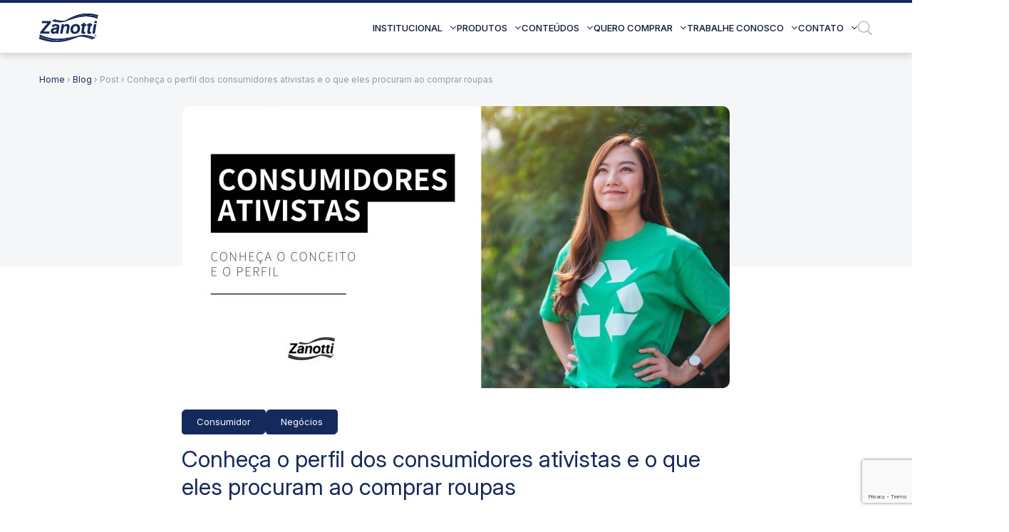

--- FILE ---
content_type: text/html; charset=UTF-8
request_url: https://zanotti.com.br/blog/conheca-o-perfil-dos-consumidores-ativistas-e-o-que-eles-procuram-ao-comprar-roupas/
body_size: 12419
content:
<!DOCTYPE html>
<html lang="pt-BR">
<head>
<meta name="viewport" content="width=device-width, initial-scale=1">
<meta name="theme-color" content="#152A5C"/>
<meta charset="UTF-8">
<link rel="shortcut icon" href="https://zanotti.com.br/blog/wp-content/themes/zanotti/favicon.ico" />
<link rel="preconnect" href="https://fonts.googleapis.com">
<link rel="preconnect" href="https://fonts.gstatic.com" crossorigin>
<link href="https://fonts.googleapis.com/css2?family=Inter:ital,opsz,wght@0,14..32,100..900;1,14..32,100..900&display=swap" rel="stylesheet">
<meta name="adopt-website-id" content="c5f2521f-6f1f-4aab-a927-284df59d66fe" />
<meta name='robots' content='index, follow, max-image-preview:large, max-snippet:-1, max-video-preview:-1' />
<style>img:is([sizes="auto" i], [sizes^="auto," i]) { contain-intrinsic-size: 3000px 1500px }</style>
<!-- This site is optimized with the Yoast SEO plugin v25.3 - https://yoast.com/wordpress/plugins/seo/ -->
<title>Conheça o perfil dos consumidores ativistas e o que eles procuram ao comprar roupas - Tendências em Moda Íntima, Fitness e mais! | Blog da Zanotti Elásticos</title>
<meta name="description" content="Se há um fenômeno que está moldando a indústria da moda atualmente, é o crescimento dos consumidores ativistas. Para você entender melhor: esse público Os consumidores ativistas buscam por empresas e marcas preocupados com a sustentabilidade e posicionamento de mercado. Leia a matéria e saiba mais." />
<link rel="canonical" href="https://zanotti.com.br/blog/conheca-o-perfil-dos-consumidores-ativistas-e-o-que-eles-procuram-ao-comprar-roupas/" />
<meta property="og:locale" content="pt_BR" />
<meta property="og:type" content="article" />
<meta property="og:title" content="Conheça o perfil dos consumidores ativistas e o que eles procuram ao comprar roupas - Tendências em Moda Íntima, Fitness e mais! | Blog da Zanotti Elásticos" />
<meta property="og:description" content="Se há um fenômeno que está moldando a indústria da moda atualmente, é o crescimento dos consumidores ativistas. Para você entender melhor: esse público Os consumidores ativistas buscam por empresas e marcas preocupados com a sustentabilidade e posicionamento de mercado. Leia a matéria e saiba mais." />
<meta property="og:url" content="https://zanotti.com.br/blog/conheca-o-perfil-dos-consumidores-ativistas-e-o-que-eles-procuram-ao-comprar-roupas/" />
<meta property="og:site_name" content="Tendências em Moda Íntima, Fitness e mais! | Blog da Zanotti Elásticos" />
<meta property="article:publisher" content="http://www.facebook.com/ZanottiSA/" />
<meta property="article:author" content="https://www.facebook.com/zanottielasticos" />
<meta property="article:published_time" content="2024-05-29T12:00:46+00:00" />
<meta property="article:modified_time" content="2025-04-23T16:37:29+00:00" />
<meta property="og:image" content="https://zanotti.com.br/blog/wp-content/uploads/2024/05/capa-consumidores-ativistas-conheca-o-conceito-e-o-perfil.jpg" />
<meta property="og:image:width" content="1900" />
<meta property="og:image:height" content="980" />
<meta property="og:image:type" content="image/jpeg" />
<meta name="author" content="Zanotti" />
<meta name="twitter:card" content="summary_large_image" />
<meta name="twitter:creator" content="@zanottisa" />
<meta name="twitter:site" content="@zanottisa" />
<meta name="twitter:label1" content="Escrito por" />
<meta name="twitter:data1" content="Zanotti" />
<meta name="twitter:label2" content="Est. tempo de leitura" />
<meta name="twitter:data2" content="9 minutos" />
<script type="application/ld+json" class="yoast-schema-graph">{"@context":"https://schema.org","@graph":[{"@type":"WebPage","@id":"https://zanotti.com.br/blog/conheca-o-perfil-dos-consumidores-ativistas-e-o-que-eles-procuram-ao-comprar-roupas/","url":"https://zanotti.com.br/blog/conheca-o-perfil-dos-consumidores-ativistas-e-o-que-eles-procuram-ao-comprar-roupas/","name":"Conheça o perfil dos consumidores ativistas e o que eles procuram ao comprar roupas - Tendências em Moda Íntima, Fitness e mais! | Blog da Zanotti Elásticos","isPartOf":{"@id":"https://zanotti.com.br/blog/#website"},"primaryImageOfPage":{"@id":"https://zanotti.com.br/blog/conheca-o-perfil-dos-consumidores-ativistas-e-o-que-eles-procuram-ao-comprar-roupas/#primaryimage"},"image":{"@id":"https://zanotti.com.br/blog/conheca-o-perfil-dos-consumidores-ativistas-e-o-que-eles-procuram-ao-comprar-roupas/#primaryimage"},"thumbnailUrl":"https://zanotti.com.br/blog/wp-content/uploads/2024/05/capa-consumidores-ativistas-conheca-o-conceito-e-o-perfil.jpg","datePublished":"2024-05-29T12:00:46+00:00","dateModified":"2025-04-23T16:37:29+00:00","author":{"@id":"https://zanotti.com.br/blog/#/schema/person/1fc776e32e6089e8883f8ec2300c6cb8"},"description":"Se há um fenômeno que está moldando a indústria da moda atualmente, é o crescimento dos consumidores ativistas. Para você entender melhor: esse público Os consumidores ativistas buscam por empresas e marcas preocupados com a sustentabilidade e posicionamento de mercado. Leia a matéria e saiba mais.","breadcrumb":{"@id":"https://zanotti.com.br/blog/conheca-o-perfil-dos-consumidores-ativistas-e-o-que-eles-procuram-ao-comprar-roupas/#breadcrumb"},"inLanguage":"pt-BR","potentialAction":[{"@type":"ReadAction","target":["https://zanotti.com.br/blog/conheca-o-perfil-dos-consumidores-ativistas-e-o-que-eles-procuram-ao-comprar-roupas/"]}]},{"@type":"ImageObject","inLanguage":"pt-BR","@id":"https://zanotti.com.br/blog/conheca-o-perfil-dos-consumidores-ativistas-e-o-que-eles-procuram-ao-comprar-roupas/#primaryimage","url":"https://zanotti.com.br/blog/wp-content/uploads/2024/05/capa-consumidores-ativistas-conheca-o-conceito-e-o-perfil.jpg","contentUrl":"https://zanotti.com.br/blog/wp-content/uploads/2024/05/capa-consumidores-ativistas-conheca-o-conceito-e-o-perfil.jpg","width":1900,"height":980},{"@type":"BreadcrumbList","@id":"https://zanotti.com.br/blog/conheca-o-perfil-dos-consumidores-ativistas-e-o-que-eles-procuram-ao-comprar-roupas/#breadcrumb","itemListElement":[{"@type":"ListItem","position":1,"name":"Início","item":"https://zanotti.com.br/blog/"},{"@type":"ListItem","position":2,"name":"Conheça o perfil dos consumidores ativistas e o que eles procuram ao comprar roupas"}]},{"@type":"WebSite","@id":"https://zanotti.com.br/blog/#website","url":"https://zanotti.com.br/blog/","name":"Tendências em Moda Íntima, Fitness e mais! | Blog da Zanotti Elásticos","description":"Confira as últimas tendências da Zanotti Elásticos do universo da moda. Tendências, Lançamentos, Dicas e muito mais!","potentialAction":[{"@type":"SearchAction","target":{"@type":"EntryPoint","urlTemplate":"https://zanotti.com.br/blog/?s={search_term_string}"},"query-input":{"@type":"PropertyValueSpecification","valueRequired":true,"valueName":"search_term_string"}}],"inLanguage":"pt-BR"},{"@type":"Person","@id":"https://zanotti.com.br/blog/#/schema/person/1fc776e32e6089e8883f8ec2300c6cb8","name":"Zanotti","sameAs":["http://www.zanotti.com.br","https://www.facebook.com/zanottielasticos"]}]}</script>
<!-- / Yoast SEO plugin. -->
<link rel="alternate" type="application/rss+xml" title="Feed de comentários para Tendências em Moda Íntima, Fitness e mais! | Blog da Zanotti Elásticos &raquo; Conheça o perfil dos consumidores ativistas e o que eles procuram ao comprar roupas" href="https://zanotti.com.br/blog/conheca-o-perfil-dos-consumidores-ativistas-e-o-que-eles-procuram-ao-comprar-roupas/feed/" />
<link rel='stylesheet' id='contact-form-7-css' href='https://zanotti.com.br/blog/wp-content/plugins/contact-form-7/includes/css/styles.css?ver=6.0.6' type='text/css' media='all' />
<link rel="https://api.w.org/" href="https://zanotti.com.br/blog/wp-json/" /><link rel="alternate" title="JSON" type="application/json" href="https://zanotti.com.br/blog/wp-json/wp/v2/posts/19570" /><link rel="EditURI" type="application/rsd+xml" title="RSD" href="https://zanotti.com.br/blog/xmlrpc.php?rsd" />
<meta name="generator" content="WordPress 6.8.3" />
<link rel='shortlink' href='https://zanotti.com.br/blog/?p=19570' />
<link rel="alternate" title="oEmbed (JSON)" type="application/json+oembed" href="https://zanotti.com.br/blog/wp-json/oembed/1.0/embed?url=https%3A%2F%2Fzanotti.com.br%2Fblog%2Fconheca-o-perfil-dos-consumidores-ativistas-e-o-que-eles-procuram-ao-comprar-roupas%2F" />
<link rel="alternate" title="oEmbed (XML)" type="text/xml+oembed" href="https://zanotti.com.br/blog/wp-json/oembed/1.0/embed?url=https%3A%2F%2Fzanotti.com.br%2Fblog%2Fconheca-o-perfil-dos-consumidores-ativistas-e-o-que-eles-procuram-ao-comprar-roupas%2F&#038;format=xml" />
<!-- Google Tag Manager -->
<script>(function(w,d,s,l,i){w[l]=w[l]||[];w[l].push({'gtm.start':
new Date().getTime(),event:'gtm.js'});var f=d.getElementsByTagName(s)[0],
j=d.createElement(s),dl=l!='dataLayer'?'&l='+l:'';j.async=true;j.src=
'https://www.googletagmanager.com/gtm.js?id='+i+dl;f.parentNode.insertBefore(j,f);
})(window,document,'script','dataLayer','GTM-MVVRGWQ');</script>
<!-- End Google Tag Manager -->
<link rel="stylesheet" href="https://zanotti.com.br/blog/wp-content/themes/zanotti/src/css/all.css?ver=1769704192">
</head>
<body data-siteurl="https://zanotti.com.br/blog" data-directory="https://zanotti.com.br/blog/wp-content/themes/zanotti" data-pagina="Conheça o perfil dos consumidores ativistas e o que eles procuram ao comprar roupas">
<main id="main">
<header id="header" class="animate">
<div class="container py-4">
<div class="row align-items-center justify-content-between">
<div class="col-5 col-lg-2 order-1 order-lg-1">
<span class="header-logo">
<a href="/">
<img src="https://zanotti.com.br/blog/wp-content/themes/zanotti/src/img/zanotti.svg" alt="Tendências em Moda Íntima, Fitness e mais! | Blog da Zanotti Elásticos" class="d-block">
</a>
</span>
</div>
<div class="col-7 col-lg-10 order-3 order-lg-2">
<input id="menu__toggle" type="checkbox" />
<label class="menu__btn" for="menu__toggle">
<span></span>
</label>
<div class="menu-header-menu-container">
<div class="scroll-y">
<div class="d-lg-flex justify-content-end align-items-center gap-4">									
<div class="menu-header-menu-content"><ul id="menu-header-menu" class="menu"><li id="menu-item-365" class="menu-item menu-item-type-custom menu-item-object-custom menu-item-has-children menu-item-365"><a href="#">Institucional</a>
<ul class="sub-menu">
<li id="menu-item-376" class="menu-item menu-item-type-post_type menu-item-object-page menu-item-376"><a href="https://zanotti.com.br/sobre-a-zanotti/">Sobre a Zanotti</a></li>
<li id="menu-item-375" class="menu-item menu-item-type-post_type menu-item-object-page menu-item-375"><a href="https://zanotti.com.br/sustentabilidade/">Sustentabilidade</a></li>
<li id="menu-item-377" class="menu-item menu-item-type-post_type menu-item-object-page menu-item-377"><a href="https://zanotti.com.br/politica-de-privacidade/">Política de privacidade</a></li>
</ul>
</li>
<li id="menu-item-408" class="menu-item menu-item-type-custom menu-item-object-custom menu-item-has-children menu-item-408"><a href="#">Produtos</a>
<ul class="sub-menu">
<li id="menu-item-288" class="menu-item menu-item-type-post_type menu-item-object-page menu-item-288"><a href="https://zanotti.com.br/linha-de-produtos/">Linha de produtos</a></li>
<li id="menu-item-548" class="menu-item menu-item-type-taxonomy menu-item-object-tax_prod_cat menu-item-548"><a href="https://zanotti.com.br/produtos/lancamentos/">Lançamentos</a></li>
<li id="menu-item-546" class="menu-item menu-item-type-post_type menu-item-object-page menu-item-546"><a href="https://zanotti.com.br/segmentos/">Segmentos</a></li>
</ul>
</li>
<li id="menu-item-378" class="menu-item menu-item-type-custom menu-item-object-custom menu-item-has-children menu-item-378"><a href="#">Conteúdos</a>
<ul class="sub-menu">
<li id="menu-item-285" class="menu-item menu-item-type-post_type menu-item-object-page menu-item-285"><a href="https://zanotti.com.br/blog/">Blog</a></li>
<li id="menu-item-379" class="menu-item menu-item-type-post_type menu-item-object-page menu-item-379"><a href="https://zanotti.com.br/cartela-de-cores/">Cartela de cores</a></li>
<li id="menu-item-389" class="menu-item menu-item-type-post_type menu-item-object-page menu-item-389"><a href="https://zanotti.com.br/e-books/">E-books</a></li>
<li id="menu-item-388" class="menu-item menu-item-type-post_type menu-item-object-page menu-item-388"><a href="https://zanotti.com.br/catalogos/">Catálogos</a></li>
</ul>
</li>
<li id="menu-item-393" class="menu-item menu-item-type-custom menu-item-object-custom menu-item-has-children menu-item-393"><a href="#">Quero comprar</a>
<ul class="sub-menu">
<li id="menu-item-522" class="menu-item menu-item-type-custom menu-item-object-custom menu-item-522"><a href="/comprar/#direto-da-zanotti">Direto da Zanotti</a></li>
<li id="menu-item-523" class="menu-item menu-item-type-custom menu-item-object-custom menu-item-523"><a href="/comprar/#compra-internacional">Compra internacional</a></li>
</ul>
</li>
<li id="menu-item-396" class="menu-item menu-item-type-custom menu-item-object-custom menu-item-has-children menu-item-396"><a href="#">Trabalhe conosco</a>
<ul class="sub-menu">
<li id="menu-item-402" class="menu-item menu-item-type-post_type menu-item-object-page menu-item-402"><a href="https://zanotti.com.br/nossas-vagas/">Nossas vagas</a></li>
<li id="menu-item-403" class="menu-item menu-item-type-custom menu-item-object-custom menu-item-403"><a target="_blank" href="https://vagas.zanotti.com.br/">Banco de talentos</a></li>
</ul>
</li>
<li id="menu-item-1176" class="menu-item menu-item-type-custom menu-item-object-custom menu-item-has-children menu-item-1176"><a href="#">Contato</a>
<ul class="sub-menu">
<li id="menu-item-1177" class="menu-item menu-item-type-post_type menu-item-object-page menu-item-1177"><a href="https://zanotti.com.br/contato/">Tenho dúvidas, críticas ou sugestões</a></li>
<li id="menu-item-1184" class="menu-item menu-item-type-post_type menu-item-object-page menu-item-1184"><a href="https://zanotti.com.br/quero-ser-um-representante/">Quero ser um representante</a></li>
<li id="menu-item-1185" class="menu-item menu-item-type-post_type menu-item-object-page menu-item-1185"><a href="https://zanotti.com.br/financeiro/">Financeiro</a></li>
<li id="menu-item-1196" class="menu-item menu-item-type-post_type menu-item-object-page menu-item-1196"><a href="https://zanotti.com.br/quero-fornecer-para-a-zanotti/">Quero fornecer para a Zanotti</a></li>
<li id="menu-item-1289" class="menu-item menu-item-type-custom menu-item-object-custom menu-item-1289"><a target="_blank" href="https://segundavia.totalbank.com.br/boleto/?ca=ZANOTTI">Portal do cliente</a></li>
</ul>
</li>
</ul></div>									<div class="d-none d-lg-block">
<a data-fancybox="busca" href="#modal-busca"><img src="https://zanotti.com.br/blog/wp-content/themes/zanotti/src/img/ico-busca.svg" alt="buscar" class="d-block"></a>
</div>
</div>
</div>
</div>						
</div>
</div>
</div>
</header>
<div id="modal-busca" class="">
<form action="https://zanotti.com.br/blog">
<div class="row">
<div class="col-12 mb-4">
<input type="text" name="s" class="s" placeholder="Buscar por?" _minlength="3" _required autocomplete="off">
</div>
<div class="col-12 mb-4">
<div class="d-flex justify-content-center gap-4">
<label class="primary-color-dark"><input type="checkbox" name="post_type[]" value="post_produto"> Produtos</label>
<label class="primary-color-dark"><input type="checkbox" name="post_type[]" value="post"> Blog</label>
</div>
<p class="primary-color mb-4">Aplicação</p>
</div>
<div class="col-12 text-right">
<button class="button button--primary button--small">Buscar</button>
</div>
</div>
</form>
</div>
<header class="bg-half">
<div class="container">
<div class="row">
<div class="col-12 my-5">
<div class="breadcrumb mb-5">
<a href="/">Home</a> › <a href="https://zanotti.com.br/blog">Blog</a> › Post  › Conheça o perfil dos consumidores ativistas e o que eles procuram ao comprar roupas				</div>
<img width="768" height="396" src="https://zanotti.com.br/blog/wp-content/uploads/2024/05/capa-consumidores-ativistas-conheca-o-conceito-e-o-perfil-768x396.jpg" class="d-block m-auto img-radius wp-post-image" alt="" decoding="async" fetchpriority="high" srcset="https://zanotti.com.br/blog/wp-content/uploads/2024/05/capa-consumidores-ativistas-conheca-o-conceito-e-o-perfil-768x396.jpg 768w, https://zanotti.com.br/blog/wp-content/uploads/2024/05/capa-consumidores-ativistas-conheca-o-conceito-e-o-perfil-1024x528.jpg 1024w, https://zanotti.com.br/blog/wp-content/uploads/2024/05/capa-consumidores-ativistas-conheca-o-conceito-e-o-perfil-1536x792.jpg 1536w, https://zanotti.com.br/blog/wp-content/uploads/2024/05/capa-consumidores-ativistas-conheca-o-conceito-e-o-perfil-500x258.jpg 500w, https://zanotti.com.br/blog/wp-content/uploads/2024/05/capa-consumidores-ativistas-conheca-o-conceito-e-o-perfil.jpg 1900w" sizes="(max-width: 768px) 100vw, 768px" />				
</div>
<div class="col-md-8 offset-md-2">
<div class="post_category mb-4">
<a href="https://zanotti.com.br/blog/categoria/consumidor/" rel="category tag">Consumidor</a> <a href="https://zanotti.com.br/blog/categoria/negocios/" rel="category tag">Negócios</a>				</div>
<h1 class="_f32 _400 primary-color mb-4">Conheça o perfil dos consumidores ativistas e o que eles procuram ao comprar roupas</h1>
<div class="d-flex justify-content-between">
<div>
29 maio, 2024					</div>
<div>
<div class="d-flex align-items-center gap-3 ">
<img src="https://zanotti.com.br/blog/wp-content/themes/zanotti/src/img/ico-tempo.svg" alt="tempo">
<p>8 min (tempo estimado de leitura)</p>
</div>
</div>
</div>
<hr class="my-5">
</div>
</div>
</div>
</header>
<section class="mb-5">
<div class="container">
<div class="row">
<div class="col-md-8 offset-md-2">
<div class="the-content mb-5">
<p>Se há um fenômeno que está moldando a indústria da <a href="https://zanotti.com.br/blog/animal-print-na-moda-intima-uma-tendencia-sofisticada/">moda</a> atualmente, é o crescimento dos <a href="https://zanotti.com.br/blog/experiencia-do-consumidor-e-inteligencia-artificial-como-conciliar/">consumidores</a> ativistas. Para você entender melhor: esse público não está apenas interessado em seguir <a href="https://zanotti.com.br/blog/tendencias-para-a-moda-praia-masculina-em-2024/">tendências</a> ou adquirir <a href="https://zanotti.com.br/blog/vintage-glamour-modelos-de-pecas-de-moda-intima-para-incluir-em-suas-colecoes/">peças</a> bonitas; eles estão profundamente comprometidos com questões éticas, sociais e ambientais que permeiam toda a cadeia de produção da <a href="https://zanotti.com.br/blog/alcas-personalizadas-saiba-como-aplicar/">moda</a>.</p>
<p>Além disso, cada dia mais vemos os consumidores no geral se questionando sobre as ações sustentáveis das marcas, assim como os posicionamentos de mercado. Portanto, é importante preparar o seu negócio para estar com práticas <a href="https://zanotti.com.br/blog/zanotti-elasticos-sustentabilidade-na-industria-textil/">sustentáveis</a> e <a href="https://zanotti.com.br/blog/posicionamento-de-marca/">posicionamento</a> bem definido, pronta para atender os novos desejos dos compradores.</p>
<p>Nesta matéria do blog, vamos explorar o perfil desses <a href="https://zanotti.com.br/blog/consumidor-do-futuro-2025/">consumidores</a> ativistas e descobrir o que realmente os motiva a <a href="https://zanotti.com.br/blog/5-dicas-para-comprar-um-body-modelador/">comprar</a> <a href="https://zanotti.com.br/blog/modelagem-de-roupas-conheca-tecnicas-moulage-e-plana/">roupas</a>.</p>
<p><strong>&nbsp;</strong></p>
<h2><strong>Quem são os consumidores ativistas?</strong></h2>
<p><img decoding="async" class="alignnone size-full wp-image-19592" src="https://zanotti.com.br/blog/wp-content/uploads/2024/05/quem-sao-os-consumidores-ativistas.jpg" alt="" width="1900" height="980" srcset="https://zanotti.com.br/blog/wp-content/uploads/2024/05/quem-sao-os-consumidores-ativistas.jpg 1900w, https://zanotti.com.br/blog/wp-content/uploads/2024/05/quem-sao-os-consumidores-ativistas-1024x528.jpg 1024w, https://zanotti.com.br/blog/wp-content/uploads/2024/05/quem-sao-os-consumidores-ativistas-768x396.jpg 768w, https://zanotti.com.br/blog/wp-content/uploads/2024/05/quem-sao-os-consumidores-ativistas-1536x792.jpg 1536w, https://zanotti.com.br/blog/wp-content/uploads/2024/05/quem-sao-os-consumidores-ativistas-500x258.jpg 500w" sizes="(max-width: 1900px) 100vw, 1900px" /></p>
<p>Os <a href="https://zanotti.com.br/blog/experiencia-do-consumidor-e-inteligencia-artificial-como-conciliar/">consumidores</a> ativistas são aqueles que não apenas adquirem <a href="https://zanotti.com.br/blog/artesanato/">produtos</a>, mas também se engajam ativamente em causas sociais e ambientais. Para eles, a <a href="https://zanotti.com.br/blog/gestao-de-compras-no-setor-textil/">compra</a> vai além do simples ato de <a href="https://zanotti.com.br/blog/slow-fashion-consumo-consciente/">consumo</a>; também é uma oportunidade de promover mudanças.</p>
<p>Eles questionam profundamente as práticas das <a href="https://zanotti.com.br/blog/feed-organizado-da-sua-marca/">marcas</a>, buscando garantir que suas escolhas de <a href="https://zanotti.com.br/blog/conheca-o-guia-de-compras-de-ilhota-sc/">compra</a> estejam alinhadas com seus valores éticos e ambientais. Estão em constante busca por informações sobre as políticas e ações das empresas, priorizando aquelas que demonstram um compromisso com a <a href="https://zanotti.com.br/blog/marca-de-lingerie-italiana-aposta-na-sustentabilidade/">sustentabilidade</a> e a sociedade.</p>
<p>Além disso, estão dispostos a investir mais em <a href="https://zanotti.com.br/blog/os-4-melhores-produtos-zanotti-para-artesanato/">produtos</a> que reflitam esses valores, escolhendo <a href="https://zanotti.com.br/blog/?s=marcas+">marcas</a> que se preocupam com o bem-estar das pessoas e do planeta. Para esses <a href="https://zanotti.com.br/blog/experiencia-do-consumidor-e-inteligencia-artificial-como-conciliar/">consumidores</a>, o <a href="https://zanotti.com.br/blog/slow-fashion-consumo-consciente/">consumo</a></p>
<p>A compra consciente é uma forma de expressão de suas convicções e um meio de promover mudanças positivas. Portanto, esse público opta por comprar produtos inteligentes e que, acima de tudo, estão alinhados com suas crenças.</p>
<p><strong>&nbsp;</strong></p>
<h2><strong>Valores e prioridades dos consumidores ativistas</strong></h2>
<p>Em contraste com os <a href="https://zanotti.com.br/blog/consumidor-do-futuro-2025/">consumidores</a> tradicionais, os ativistas da <a href="https://zanotti.com.br/blog/redes-sociais/">moda</a> valorizam não apenas a transparência e a <a href="https://zanotti.com.br/blog/os-super-tecidos-da-moda-conforto-e-sustentabilidade/">sustentabilidade</a>, mas também a responsabilidade social e <a href="https://zanotti.com.br/blog/impacto-social-na-moda/">ambiental</a> das marcas.</p>
<p>Eles estão atentos às práticas de produção das <a href="https://zanotti.com.br/blog/5-erros-que-empresas-de-moda-e-confeccao-devem-evitar/">empresas</a> e à sua rede de abastecimento, procurando <a href="https://zanotti.com.br/blog/moda-sustentavel/">marcas</a> que adotem <a href="https://zanotti.com.br/blog/tik-tok-para-empresas-como-usar/">políticas</a> justas de trabalho e se comprometam com a <a href="https://zanotti.com.br/blog/instagram-reels-para-marcas-de-moda/">eliminação</a> de práticas prejudiciais, como a exploração de mão de obra e o desperdício excessivo.</p>
<p>Para esse grupo, a <a href="https://zanotti.com.br/blog/tendencia-moda-intima/">moda</a> é uma forma de expressar sua identidade e suas convicções, contribuindo para um mundo mais justo e <a href="https://zanotti.com.br/blog/moda-sustentavel/">sustentáve</a>l através das suas escolhas.</p>
<p><strong>&nbsp;</strong></p>
<h3><strong>Sustentabilidade em Foco</strong></h3>
<p>A <a href="https://zanotti.com.br/blog/zanotti-elasticos-sustentabilidade-na-industria-textil/">sustentabilidade</a> é uma preocupação central para os <a href="https://zanotti.com.br/blog/experiencia-do-consumidor-e-inteligencia-artificial-como-conciliar/">consumidores</a> ativistas. Eles se preocupam com a origem dos materiais, as práticas de produção e o impacto <a href="https://zanotti.com.br/blog/impacto-social-na-moda/">ambiental</a> de cada peça que compram. Sendo assim, as <a href="https://zanotti.com.br/blog/identidade-visual-de-marca/">marcas</a> que adotam práticas sustentáveis em toda a sua cadeia de suprimentos têm mais probabilidade de conquistar sua lealdade.</p>
<p>Além disso, os ativistas valorizam <a href="https://zanotti.com.br/blog/moda-sustentavel/">marcas</a> que tomam medidas concretas para reduzir seu impacto <a href="https://zanotti.com.br/blog/impacto-social-na-moda/">ambiental</a>, como a utilização de matérias-primas sustentáveis e a implementação de processos de produção que minimizem o desperdício, a emissão de poluentes e o <a href="https://zanotti.com.br/blog/slow-fashion-consumo-consciente/">consumo</a> excessivo de recursos naturais.</p>
<p>Esses <a href="https://zanotti.com.br/blog/?s=consumidor">consumidores</a> entendem que suas escolhas podem influenciar significativamente as práticas das <a href="https://zanotti.com.br/blog/alcas-personalizadas-saiba-como-aplicar/">empresas</a> e, consequentemente, o <a href="https://zanotti.com.br/blog/o-futuro-varejo-de-moda/">futuro</a> do planeta. Ao fazerem isso, esperam não apenas satisfazer suas necessidades de <a href="https://zanotti.com.br/blog/5-aplicativos-para-estilistas-que-vao-facilitar-criacao-de-moda/">consumo</a>, mas também contribuir para um mundo mais sustentável e justo para as gerações futuras.</p>
<p><strong>&nbsp;</strong></p>
<h3><strong>Ética e Responsabilidade Social</strong></h3>
<p>Além da <a href="https://zanotti.com.br/blog/sustentabilidade-nos-fazemos-nossa-parte-e-voce/">sustentabilidade</a> <a href="https://zanotti.com.br/blog/impacto-social-na-moda/">ambiental</a>, os <a href="https://zanotti.com.br/blog/lingerie-e-loungewear-novos-habitos-de-consumidores-devem-perdurar-apos-o-fim-da-pandemia/">consumidores</a> ativistas também valorizam a ética nas práticas de trabalho. Eles querem ter certeza de que as <a href="https://zanotti.com.br/blog/cartela-de-cores-e-a-importancia-da-diversidade-numa-marca-de-lingerie/">marcas</a> com as quais se identificam tratam seus trabalhadores de forma justa e digna.</p>
<p>Eles rejeitam qualquer tipo de exploração ou condições de <a href="https://zanotti.com.br/blog/faccoes-de-costura-como-evitar-retrabalho/">trabalho</a> desfavoráveis, preferindo <a href="https://zanotti.com.br/blog/tik-tok-para-empresas-como-usar/">empresas</a> que demonstrem compromisso com a responsabilidade social, garantindo condições justas para todos os seus funcionários, desde a linha de produção até os cargos administrativos.</p>
<p>Por fim, também valorizam organizações que promovem a <a href="https://zanotti.com.br/blog/como-sua-marca-pode-abracar-o-empoderamento-feminino/">igualdade</a> de gênero, a inclusão racial e a acessibilidade para pessoas com deficiência. Para eles, o compromisso com a ética e a responsabilidade social é tão relevante quanto a preocupação <a href="https://zanotti.com.br/blog/impacto-social-na-moda/">ambiental</a>.</p>
<p><strong>&nbsp;</strong></p>
<h3><strong>Rejeição do &#8220;Fast Fashion&#8221;</strong></h3>
<p>O modelo de negócios do &#8220;fast fashion&#8221; não ressoa com os <a href="https://zanotti.com.br/blog/slow-living-um-novo-estilo-de-vida-consumidor/">consumidores</a> ativistas. Eles preferem <a href="https://zanotti.com.br/blog/instagram-reels-para-marcas-de-moda/">marcas</a> que produzem em menor escala, evitam o excesso de estoque e promovem um <a href="https://zanotti.com.br/blog/slow-fashion-consumo-consciente/">consumo</a> mais consciente e duradouro.</p>
<p>Inclusive, já falamos aqui no blog sobre o movimento “<a href="https://zanotti.com.br/blog/slow-fashion-consumo-consciente/">slow fashion</a>”, um conceito que está mudando as relações de consumo. Nesse sentido, essa tendência de mercado está alinhada com os consumidores ativistas, pois buscam um consumo mais consciente.</p>
<p>Não apenas está alinhado com as práticas produtivas mais sustentáveis, mas com uma <a href="https://zanotti.com.br/blog/o-que-e-moda-atemporal/">moda atemporal</a> que traz peças de roupas com maior durabilidade e qualidade, evitando o desperdício ou as rápidas trocas de <a href="https://zanotti.com.br/blog/moda-coreana-influenciando-colecoes-brasileiras/">coleções</a>.</p>
<p><strong>&nbsp;</strong></p>
<h3><strong>Inclusão e diversidade</strong></h3>
<p>A diversidade é outra questão importante para os <a href="https://zanotti.com.br/blog/consumidor-do-futuro-2023-prepare-seu-negocio/">consumidores</a> ativistas. Eles esperam que as <a href="https://zanotti.com.br/blog/top-5-marcas-de-lingerie-internacionais-2/">marcas</a> representem uma ampla gama de pessoas em suas campanhas publicitárias e no desenvolvimento de <a href="https://zanotti.com.br/blog/loja-on-line-da-zanotti/">produtos</a>.</p>
<p>Dessa forma, <a href="https://zanotti.com.br/blog/gerenciamento-de-redes-sociais/">marcas</a> que promovem a inclusão e celebram a diversidade têm mais chances de conquistar sua lealdade.</p>
<p><strong>&nbsp;</strong></p>
<h3><strong>Tecnologia e inovação</strong></h3>
<p>Os <a href="https://zanotti.com.br/blog/slow-living-um-novo-estilo-de-vida-consumidor/">consumidores</a> ativistas estão interessados em como as novas <a href="https://zanotti.com.br/blog/como-utilizar-a-inteligencia-artificial-para-producao-de-conteudo-da-sua-marca-de-moda/">tecnologias</a> podem contribuir para uma <a href="https://zanotti.com.br/blog/tendencia-moda-intima/">moda</a> mais <a href="https://zanotti.com.br/blog/moda-sustentavel/">sustentável</a> e ética. Eles valorizam <a href="https://zanotti.com.br/blog/duas-marcas-de-lingerie-internacionais-que-voce-precisa-conhecer/">marcas</a> que utilizam <a href="https://zanotti.com.br/blog/como-utilizar-a-inteligencia-artificial-para-producao-de-conteudo-da-sua-marca-de-moda/">tecnologias</a> inovadoras para reduzir o desperdício, melhorar a rastreabilidade dos <a href="https://zanotti.com.br/blog/lancamento-de-produtos-e-cores-2024-da-zanotti-elasticos/">produtos</a> e promover práticas mais sustentáveis em geral.</p>
<p><strong>&nbsp;</strong></p>
<h2><strong>A importância da educação do consumidor</strong></h2>
<p><img decoding="async" class="alignnone size-full wp-image-19589" src="https://zanotti.com.br/blog/wp-content/uploads/2024/05/a-importancia-da-educacao-do-consumidor.jpg" alt="" width="1900" height="980" srcset="https://zanotti.com.br/blog/wp-content/uploads/2024/05/a-importancia-da-educacao-do-consumidor.jpg 1900w, https://zanotti.com.br/blog/wp-content/uploads/2024/05/a-importancia-da-educacao-do-consumidor-1024x528.jpg 1024w, https://zanotti.com.br/blog/wp-content/uploads/2024/05/a-importancia-da-educacao-do-consumidor-768x396.jpg 768w, https://zanotti.com.br/blog/wp-content/uploads/2024/05/a-importancia-da-educacao-do-consumidor-1536x792.jpg 1536w, https://zanotti.com.br/blog/wp-content/uploads/2024/05/a-importancia-da-educacao-do-consumidor-500x258.jpg 500w" sizes="(max-width: 1900px) 100vw, 1900px" /></p>
<p>A educação é fundamental para esses <a href="https://zanotti.com.br/blog/lingeries-para-adolescentes-como-produzir-para-jovens-consumidoras/">consumidores</a>. Eles estão sempre buscando aprender mais sobre as práticas das <a href="https://zanotti.com.br/blog/top-5-marcas-de-lingerie-internacionais-2/">marcas</a>, as matérias-primas, processos utilizados e como podem fazer escolhas mais conscientes.</p>
<p>Portanto, <a href="https://zanotti.com.br/blog/top-5-marcas-de-lingerie-internacionais-2/">marcas</a> que investem em transparência e educação do <a href="https://zanotti.com.br/blog/as-reclamacoes-mais-comuns-entre-consumidores-de-moda-intima-2/">consumidor</a> têm mais chances de conquistar sua confiança e lealdade.</p>
<p>Para isso, você pode investir em matérias no blog ou conteúdos nas redes sociais, como <a href="https://www.instagram.com/zanottielasticos/?next=%2F">Instagram</a>, <a href="https://www.facebook.com/zanottielasticos/?locale=pt_BR">Facebook</a> e <a href="https://br.linkedin.com/company/zanotti-s-a">LinkedIn</a>, que demonstram como funciona o processo interno da sua produção. Isso pode aproximar a marca do cliente, além de demonstrar a transparência do seu <a href="https://zanotti.com.br/blog/como-criar-vitrine-virtual-perfeita/">negócio</a>.</p>
<p>Lembre-se sempre de que os consumidores ativistas não estão apenas comprando <a href="https://zanotti.com.br/blog/os-melhores-aviamentos-para-roupas-esportivas/">roupas</a>; estão usando seu poder de <a href="https://zanotti.com.br/blog/descubra-como-melhorar-jornada-de-compras/">compra</a> para promover mudanças positivas no mundo. As <a href="https://zanotti.com.br/blog/?s=marcas+">marcas</a> que desejam conquistar e manter esses <a href="https://zanotti.com.br/blog/comportamento-da-consumidora-em-moda-intima/">consumidores</a> deve priorizar a transparência, a <a href="https://zanotti.com.br/blog/zanotti-elasticos-sustentabilidade-na-industria-textil/">sustentabilidade</a> e a ética em todas as suas práticas.</p>
<p><strong>&nbsp;</strong></p>
<h2><strong>Como incluir clientes consumidores ativistas na sua marca</strong></h2>
<p><img loading="lazy" decoding="async" class="alignnone size-full wp-image-19591" src="https://zanotti.com.br/blog/wp-content/uploads/2024/05/consumidor-ativista-em-sua-empresa.jpg" alt="" width="1900" height="980" srcset="https://zanotti.com.br/blog/wp-content/uploads/2024/05/consumidor-ativista-em-sua-empresa.jpg 1900w, https://zanotti.com.br/blog/wp-content/uploads/2024/05/consumidor-ativista-em-sua-empresa-1024x528.jpg 1024w, https://zanotti.com.br/blog/wp-content/uploads/2024/05/consumidor-ativista-em-sua-empresa-768x396.jpg 768w, https://zanotti.com.br/blog/wp-content/uploads/2024/05/consumidor-ativista-em-sua-empresa-1536x792.jpg 1536w, https://zanotti.com.br/blog/wp-content/uploads/2024/05/consumidor-ativista-em-sua-empresa-500x258.jpg 500w" sizes="auto, (max-width: 1900px) 100vw, 1900px" /></p>
<p>Incluir esses <a href="https://zanotti.com.br/blog/dia-do-consumidor-no-e-commerce-sua-loja-esta-preparada/">consumidores</a> em sua empresa pode ser uma estratégia poderosa para fortalecer sua <a href="https://zanotti.com.br/blog/como-utilizar-a-inteligencia-artificial-para-producao-de-conteudo-da-sua-marca-de-moda/">marca</a>. Isso promove práticas mais <a href="https://zanotti.com.br/blog/produtores-e-grifes-de-moda-apostam-em-conceitos-sustentaveis/">sustentáveis</a> e responsáveis, pois eles estão cada vez mais atentos não apenas aos <a href="https://zanotti.com.br/blog/lancamento-de-produtos-e-cores-2024-da-zanotti-elasticos/">produtos</a> que consomem, mas também às <a href="https://zanotti.com.br/blog/alcas-personalizadas-saiba-como-aplicar/">empresas</a> por trás desses <a href="https://zanotti.com.br/blog/lancamento-de-produtos-e-cores-2024-da-zanotti-elasticos/">produtos</a>.</p>
<p>Eles representam o <a href="https://zanotti.com.br/blog/consumidor-do-futuro-2025/">futuro</a> da <a href="https://zanotti.com.br/blog/animal-print-na-moda-intima-uma-tendencia-sofisticada/">moda</a> &#8211; um <a href="https://zanotti.com.br/blog/zanotti-um-fornecedor-alinhado-com-o-futuro-da-industria-textil/">futuro</a> mais consciente, inclusivo e <a href="https://zanotti.com.br/blog/saiba-um-pouco-mais-sobre-moda-sustentavel-e-como-aplica-la/">sustentável</a>. Ao atrair e envolver esse público, as <a href="https://zanotti.com.br/blog/5-erros-que-empresas-de-moda-e-confeccao-devem-evitar/">empresas</a> têm a oportunidade de expandir sua base de clientes. Além disso, podem demonstrar seu compromisso com questões importantes para a sociedade.</p>
<p>Esse público não apenas compra <a href="https://zanotti.com.br/blog/elasticos-e-fitas-saiba-como-manter-qualidade-e-aumentar-durabilidade-dos-seus-produtos/">produtos</a>, mas também se tornam defensores da <a href="https://zanotti.com.br/blog/identidade-visual-de-marca/">marca</a>, compartilhando suas experiências positivas com amigos, familiares e em suas redes sociais. Além disso, a inclusão de <a href="https://zanotti.com.br/blog/moda-e-geracao-z-refletindo-mudancas/">consumidores</a> ativistas pode fornecer insights valiosos para as <a href="https://zanotti.com.br/blog/tik-tok-para-empresas-como-usar/">empresas</a>, oferecendo feedbacks construtivos sobre os <a href="https://zanotti.com.br/blog/os-4-melhores-produtos-zanotti-para-artesanato/">produtos</a>, as políticas da empresa e as iniciativas de responsabilidade social.</p>
<p>Isso ajuda as <a href="https://zanotti.com.br/blog/tik-tok-para-empresas-como-usar/">empresas</a> a melhorar e se adaptar às demandas do mercado. Eles também contribuem para um mundo melhor para as gerações futuras, gerando benefícios tangíveis, como economia de recursos, redução de custos e fortalecimento da reputação da <a href="https://zanotti.com.br/blog/como-utilizar-a-inteligencia-artificial-para-producao-de-conteudo-da-sua-marca-de-moda/">marca</a> no mercado.</p>
<p>Portanto, se você deseja incluir um <a href="https://zanotti.com.br/blog/experiencia-do-consumidor-e-inteligencia-artificial-como-conciliar/">consumidor</a> ativista em sua empresa, é fundamental demonstrar compromisso com questões importantes, incluindo <a href="https://zanotti.com.br/blog/moda-e-sustentabilidade/">sustentabilidade</a>, responsabilidade social e ética empresarial. Ao fazer isso, você não apenas atrai clientes engajados, mas também promove um impacto positivo na sociedade e no meio ambiente.</p>
<p>&nbsp;</p>
<h2><strong>Zanotti Elásticos: uma empresa sustentável</strong></h2>
<p><img loading="lazy" decoding="async" class="alignnone size-full wp-image-19593" src="https://zanotti.com.br/blog/wp-content/uploads/2024/05/zanotti-elasticos-uma-empresa-sustentavel.jpg" alt="" width="1900" height="980" srcset="https://zanotti.com.br/blog/wp-content/uploads/2024/05/zanotti-elasticos-uma-empresa-sustentavel.jpg 1900w, https://zanotti.com.br/blog/wp-content/uploads/2024/05/zanotti-elasticos-uma-empresa-sustentavel-1024x528.jpg 1024w, https://zanotti.com.br/blog/wp-content/uploads/2024/05/zanotti-elasticos-uma-empresa-sustentavel-768x396.jpg 768w, https://zanotti.com.br/blog/wp-content/uploads/2024/05/zanotti-elasticos-uma-empresa-sustentavel-1536x792.jpg 1536w, https://zanotti.com.br/blog/wp-content/uploads/2024/05/zanotti-elasticos-uma-empresa-sustentavel-500x258.jpg 500w" sizes="auto, (max-width: 1900px) 100vw, 1900px" /></p>
<p>A <a href="https://zanotti.com.br/pt-br/institucional">Zanotti</a>, líder no segmento de fitas elásticas na América, se preocupa e busca estar à frente de ações e produtos sustentáveis. Temos diversas ações que vão em busca dessa premissa, como reuso e tratamento de água, embalagens recicláveis, entre outras práticas.</p>
<p>Além disso, prezamos para que os produtos sejam de alta <a href="https://zanotti.com.br/blog/elasticos-zanotti-mais-qualidade-para-produtos-hospitalares/">qualidade</a>, aumentando assim a durabilidade dos mesmos quando aplicados nas peças de vestuário e moda íntima.</p>
<p>Acesse o nosso <a href="https://materiais.zanotti.com.br/lp-catalogo-de-produtos-2024">catálogo de produtos</a> para conhecer mais sobre nossa empresa e sobre as linhas de produtos. Clique no banner abaixo.</p>
</div>
<div class="d-flex justify-content-between">
<a href="https://zanotti.com.br/blog/colecao-de-moda-dicas-para-fazer-uma-campanha-de-lancamento/" rel="prev"><span class="d-block button button--small text-uppercase">Anterior</span></a> 
<a href="https://zanotti.com.br/blog/fashiontiktok-suas-novas-colecoes-de-moda-mais-relevantes/" rel="next"><span class="d-block button button--small text-uppercase">Próximo</span></a> 
</div>
</div>
</div>
</div>
</section>
<section class="bg-gray space-y">
<div class="container">    
<div class="row">  
<div class="col-12 mb-4">
<span class="_f24 primary-color _500 d-block">Leia também</span>
</div>
<div class="col-12 mb-4">
<div class="row">                                    
<div class="col-md-4 col-lg-3 mb-5">
<div class="post-alpha animate beta">
<a href="https://zanotti.com.br/blog/como-fidelizar-clientes-em-um-cenario-competitivo/" class="_thumbnail">
<img width="500" height="500" src="https://zanotti.com.br/blog/wp-content/uploads/2020/12/Como-fidelizar-clientes-500x500.png" class="thumbnail animate d-block wp-post-image" alt="como fidelizar clientes" decoding="async" loading="lazy" />                                                
</a>
<div class="_content">
<div class="_category mb-3">
<a href="https://zanotti.com.br/blog/categoria/negocios/" rel="category tag">Negócios</a>            </div>
<h2 class="_title _300 _f18"><a href="https://zanotti.com.br/blog/como-fidelizar-clientes-em-um-cenario-competitivo/">Como fidelizar clientes em um cenário competitivo</a></h2>
</div>
</div>
</div>                                    
<div class="col-md-4 col-lg-3 mb-5">
<div class="post-alpha animate beta">
<a href="https://zanotti.com.br/blog/voce-sabe-o-que-e-fast-fashion-conheca-alternativas/" class="_thumbnail">
<img width="500" height="500" src="https://zanotti.com.br/blog/wp-content/uploads/2025/12/01-O-que-e-fast-fashion-500x500.jpg" class="thumbnail animate d-block wp-post-image" alt="" decoding="async" loading="lazy" />                                                
</a>
<div class="_content">
<div class="_category mb-3">
<a href="https://zanotti.com.br/blog/categoria/consumidor/" rel="category tag">Consumidor</a> <a href="https://zanotti.com.br/blog/categoria/moda/" rel="category tag">Moda</a> <a href="https://zanotti.com.br/blog/categoria/negocios/" rel="category tag">Negócios</a> <a href="https://zanotti.com.br/blog/categoria/produtos/" rel="category tag">Produtos</a> <a href="https://zanotti.com.br/blog/categoria/tendencias/" rel="category tag">Tendências</a>            </div>
<h2 class="_title _300 _f18"><a href="https://zanotti.com.br/blog/voce-sabe-o-que-e-fast-fashion-conheca-alternativas/">Você sabe o que é fast fashion? Conheça alternativas</a></h2>
</div>
</div>
</div>                                    
<div class="col-md-4 col-lg-3 mb-5">
<div class="post-alpha animate beta">
<a href="https://zanotti.com.br/blog/estrategias-praticas-para-tornar-os-clientes-verdadeiros-fas-do-seu-atendimento/" class="_thumbnail">
<img width="500" height="500" src="https://zanotti.com.br/blog/wp-content/uploads/2024/02/Estrategias_praticas_para_tronar_os_clientes_verdadeiros_fas_do_seu_atendimento-500x500.jpg" class="thumbnail animate d-block wp-post-image" alt="Palestrante Mikarla Freitas" decoding="async" loading="lazy" />                                                
</a>
<div class="_content">
<div class="_category mb-3">
<a href="https://zanotti.com.br/blog/categoria/dicas/" rel="category tag">Dicas</a> <a href="https://zanotti.com.br/blog/categoria/negocios/" rel="category tag">Negócios</a>            </div>
<h2 class="_title _300 _f18"><a href="https://zanotti.com.br/blog/estrategias-praticas-para-tornar-os-clientes-verdadeiros-fas-do-seu-atendimento/">Estratégias práticas para tornar os clientes verdadeiros fãs do seu atendimento</a></h2>
</div>
</div>
</div></div>			</div>
</div>
</div>
</section>
<footer id="footer" class="space-y small">
<div class="container">
<div class="row">
<div class="col">
<p class="mb-4 pb-3 underline">Institucional</p>
<ul class="footer-menu">
<li><a href="/sobre-a-zanotti/">Sobre</a></li>
<li><a href="/sustentabilidade/">Sustentabilidade</a></li>
<li><a href="/politica-de-privacidade/">Política de privacidade</a></li>
<li><a href="/transparencia/">Transparência</a></li>
</ul>
</div>
<div class="col">
<p class="mb-4 pb-3 underline">Segmentos</p>
<ul class="footer-menu">
<li><a href="https://zanotti.com.br/produtos/segmentos/artesanato/" >Artesanato</a></li><li><a href="https://zanotti.com.br/produtos/segmentos/automotivo/" >Automotivo</a></li><li><a href="https://zanotti.com.br/produtos/segmentos/calcados/" >Calçados</a></li><li><a href="https://zanotti.com.br/produtos/segmentos/cama-mesa-banho/" >Cama/Mesa/Banho</a></li><li><a href="https://zanotti.com.br/produtos/segmentos/hospitalar/" >Hospitalar</a></li><li><a href="https://zanotti.com.br/produtos/segmentos/infantil/" >Infantil</a></li><li><a href="https://zanotti.com.br/produtos/segmentos/meias/" >Meias</a></li><li><a href="https://zanotti.com.br/produtos/segmentos/moda-fitness/" >Moda Fitness</a></li><li><a href="https://zanotti.com.br/produtos/segmentos/moda-intima/" >Moda Íntima</a></li><li><a href="https://zanotti.com.br/produtos/segmentos/moda-praia/" >Moda Praia</a></li><li><a href="https://zanotti.com.br/produtos/segmentos/roupas/" >Roupas</a></li><li><a href="https://zanotti.com.br/produtos/segmentos/uniformes/" >Uniformes</a></li>        </ul>
</div>
<div class="col">
<p class="mb-4 pb-3 underline">Linha de produtos</p>
<ul class="footer-menu">
<li><a href="https://zanotti.com.br/linha/alca/">Alça</a></li><li><a href="https://zanotti.com.br/linha/base/">Base</a></li><li><a href="https://zanotti.com.br/linha/bico/">Bico</a></li><li><a href="https://zanotti.com.br/linha/cintura/">Cintura</a></li><li><a href="https://zanotti.com.br/linha/debrum/">Debrum</a></li><li><a href="https://zanotti.com.br/linha/diferenciado/">Diferenciado</a></li><li><a href="https://zanotti.com.br/linha/dominio-publico/">Domínio Público</a></li><li><a href="https://zanotti.com.br/linha/embutir/">Embutir</a></li><li><a href="https://zanotti.com.br/linha/fio/">Fio</a></li><li><a href="https://zanotti.com.br/linha/fita-rigida/">Fita Rígida</a></li><li><a href="https://zanotti.com.br/linha/fitas-de-cetim/">Fitas de Cetim</a></li><li><a href="https://zanotti.com.br/linha/renda/">Renda</a></li><li><a href="https://zanotti.com.br/linha/vies/">Viés</a></li>        </ul>
</div>
<div class="col">
<ul class="footer-menu mb-4">
<li><a href="/contato/" class=" mb-3 pb-3 underline d-block">Contato</a></li>
<li><a href="/nossas-vagas/" class=" mb-3 pb-3 underline d-block">Trabalhe conosco</a></li>
<li><a href="/comprar/" class=" mb-3 pb-3 underline d-block">Como comprar</a></li>
<li><a href="/blog/" class=" mb-3 pb-3 underline d-block">Blog</a></li>           
<li><a href="https://segundavia.totalbank.com.br/boleto/?ca=ZANOTTI" target="_blank">Portal do cliente</a></li>
</ul>
<p><a href="#" class=" pb-3 underline">Tel.: +55 47 3372-5000</a></p>
<div class="social-footer"><ul id="menu-social" class="menu"><li id="menu-item-331" class="instagram menu-item menu-item-type-custom menu-item-object-custom menu-item-331"><a target="_blank" href="https://www.instagram.com/zanottielasticos/"><img src="/wp-content/uploads/2024/12/instagram.svg"></a></li>
<li id="menu-item-332" class="facebook menu-item menu-item-type-custom menu-item-object-custom menu-item-332"><a target="_blank" href="https://www.facebook.com/zanottielasticos"><img src="/wp-content/uploads/2024/12/facebook.svg"></a></li>
<li id="menu-item-333" class="pinterest menu-item menu-item-type-custom menu-item-object-custom menu-item-333"><a target="_blank" href="https://br.pinterest.com/zanottielasticos/"><img src="/wp-content/uploads/2024/12/pinterest.svg"></a></li>
<li id="menu-item-1017" class="menu-item menu-item-type-custom menu-item-object-custom menu-item-1017"><a target="_blank" href="https://www.youtube.com/channel/UCBJaxKakKIivnCj_jShfoug"><img src="/wp-content/uploads/2024/12/youtube.svg"></a></li>
<li id="menu-item-1018" class="menu-item menu-item-type-custom menu-item-object-custom menu-item-1018"><a target="_blank" href="https://www.tiktok.com/@zanotti.elasticos"><img src="/wp-content/uploads/2024/12/tik-tok.svg"></a></li>
<li id="menu-item-1020" class="menu-item menu-item-type-custom menu-item-object-custom menu-item-1020"><a target="_blank" href="https://www.linkedin.com/company/zanottielasticos/"><img src="/wp-content/uploads/2024/12/linkedin.svg"></a></li>
</ul></div>
</div>
<div class="col">
<p class="mb-4">Certificação</p>
<img src="https://zanotti.com.br/blog/wp-content/themes/zanotti/src/img/oekotex.svg" alt="OEKO TEX">
</div>
</div>
</div>
</footer>
<section>
<div class="container">
<div class="d-flex justify-content-between">
<div class="py-5">
<p><small>© 2026. Todos os direitos reservados.</small></p>
</div>
<div class="py-5">
<img src="https://zanotti.com.br/blog/wp-content/themes/zanotti/src/img/zanotti.svg" alt="Tendências em Moda Íntima, Fitness e mais! | Blog da Zanotti Elásticos" class="d-block">
</div>
</div>
</div>
</section>
<script src="https://zanotti.com.br/blog/wp-content/themes/zanotti/src/js/all.js?ver=1769704194"></script>
<script type="speculationrules">
{"prefetch":[{"source":"document","where":{"and":[{"href_matches":"\/blog\/*"},{"not":{"href_matches":["\/blog\/wp-*.php","\/blog\/wp-admin\/*","\/blog\/wp-content\/uploads\/*","\/blog\/wp-content\/*","\/blog\/wp-content\/plugins\/*","\/blog\/wp-content\/themes\/zanotti\/*","\/blog\/*\\?(.+)"]}},{"not":{"selector_matches":"a[rel~=\"nofollow\"]"}},{"not":{"selector_matches":".no-prefetch, .no-prefetch a"}}]},"eagerness":"conservative"}]}
</script>
<script type="text/javascript" src="https://zanotti.com.br/blog/wp-includes/js/dist/hooks.min.js?ver=4d63a3d491d11ffd8ac6" id="wp-hooks-js"></script>
<script type="text/javascript" src="https://zanotti.com.br/blog/wp-includes/js/dist/i18n.min.js?ver=5e580eb46a90c2b997e6" id="wp-i18n-js"></script>
<script type="text/javascript" id="wp-i18n-js-after">
/* <![CDATA[ */
wp.i18n.setLocaleData( { 'text direction\u0004ltr': [ 'ltr' ] } );
/* ]]> */
</script>
<script type="text/javascript" src="https://zanotti.com.br/blog/wp-content/plugins/contact-form-7/includes/swv/js/index.js?ver=6.0.6" id="swv-js"></script>
<script type="text/javascript" id="contact-form-7-js-translations">
/* <![CDATA[ */
( function( domain, translations ) {
var localeData = translations.locale_data[ domain ] || translations.locale_data.messages;
localeData[""].domain = domain;
wp.i18n.setLocaleData( localeData, domain );
} )( "contact-form-7", {"translation-revision-date":"2025-05-19 13:41:20+0000","generator":"GlotPress\/4.0.1","domain":"messages","locale_data":{"messages":{"":{"domain":"messages","plural-forms":"nplurals=2; plural=n > 1;","lang":"pt_BR"},"Error:":["Erro:"]}},"comment":{"reference":"includes\/js\/index.js"}} );
/* ]]> */
</script>
<script type="text/javascript" id="contact-form-7-js-before">
/* <![CDATA[ */
var wpcf7 = {
"api": {
"root": "https:\/\/zanotti.com.br\/blog\/wp-json\/",
"namespace": "contact-form-7\/v1"
}
};
/* ]]> */
</script>
<script type="text/javascript" src="https://zanotti.com.br/blog/wp-content/plugins/contact-form-7/includes/js/index.js?ver=6.0.6" id="contact-form-7-js"></script>
<script type="text/javascript" src="https://www.google.com/recaptcha/api.js?render=6LccsTgrAAAAAMjZLpkPhQdwnnXWuofKYCJRoDja&amp;ver=3.0" id="google-recaptcha-js"></script>
<script type="text/javascript" src="https://zanotti.com.br/blog/wp-includes/js/dist/vendor/wp-polyfill.min.js?ver=3.15.0" id="wp-polyfill-js"></script>
<script type="text/javascript" id="wpcf7-recaptcha-js-before">
/* <![CDATA[ */
var wpcf7_recaptcha = {
"sitekey": "6LccsTgrAAAAAMjZLpkPhQdwnnXWuofKYCJRoDja",
"actions": {
"homepage": "homepage",
"contactform": "contactform"
}
};
/* ]]> */
</script>
<script type="text/javascript" src="https://zanotti.com.br/blog/wp-content/plugins/contact-form-7/modules/recaptcha/index.js?ver=6.0.6" id="wpcf7-recaptcha-js"></script>
<!-- Google Tag Manager (noscript) -->
<noscript><iframe src="https://www.googletagmanager.com/ns.html?id=GTM-MVVRGWQ" height="0" width="0" style="display:none;visibility:hidden"></iframe></noscript>
<!-- End Google Tag Manager (noscript) -->
<script type="text/javascript" async src="https://d335luupugsy2.cloudfront.net/js/loader-scripts/dcb3614f-61a3-4ee5-9f5a-2b83783eec77-loader.js"></script> 
<script src="//tag.goadopt.io/injector.js?website_code=c5f2521f-6f1f-4aab-a927-284df59d66fe" class="adopt-injector"></script>
</body>
</html><!-- WP Fastest Cache file was created in 2.431 seconds, on 29 January, 2026 @ 13:29 -->

--- FILE ---
content_type: text/html; charset=utf-8
request_url: https://www.google.com/recaptcha/api2/anchor?ar=1&k=6LccsTgrAAAAAMjZLpkPhQdwnnXWuofKYCJRoDja&co=aHR0cHM6Ly96YW5vdHRpLmNvbS5icjo0NDM.&hl=en&v=N67nZn4AqZkNcbeMu4prBgzg&size=invisible&anchor-ms=20000&execute-ms=30000&cb=7v4i17chr27e
body_size: 48676
content:
<!DOCTYPE HTML><html dir="ltr" lang="en"><head><meta http-equiv="Content-Type" content="text/html; charset=UTF-8">
<meta http-equiv="X-UA-Compatible" content="IE=edge">
<title>reCAPTCHA</title>
<style type="text/css">
/* cyrillic-ext */
@font-face {
  font-family: 'Roboto';
  font-style: normal;
  font-weight: 400;
  font-stretch: 100%;
  src: url(//fonts.gstatic.com/s/roboto/v48/KFO7CnqEu92Fr1ME7kSn66aGLdTylUAMa3GUBHMdazTgWw.woff2) format('woff2');
  unicode-range: U+0460-052F, U+1C80-1C8A, U+20B4, U+2DE0-2DFF, U+A640-A69F, U+FE2E-FE2F;
}
/* cyrillic */
@font-face {
  font-family: 'Roboto';
  font-style: normal;
  font-weight: 400;
  font-stretch: 100%;
  src: url(//fonts.gstatic.com/s/roboto/v48/KFO7CnqEu92Fr1ME7kSn66aGLdTylUAMa3iUBHMdazTgWw.woff2) format('woff2');
  unicode-range: U+0301, U+0400-045F, U+0490-0491, U+04B0-04B1, U+2116;
}
/* greek-ext */
@font-face {
  font-family: 'Roboto';
  font-style: normal;
  font-weight: 400;
  font-stretch: 100%;
  src: url(//fonts.gstatic.com/s/roboto/v48/KFO7CnqEu92Fr1ME7kSn66aGLdTylUAMa3CUBHMdazTgWw.woff2) format('woff2');
  unicode-range: U+1F00-1FFF;
}
/* greek */
@font-face {
  font-family: 'Roboto';
  font-style: normal;
  font-weight: 400;
  font-stretch: 100%;
  src: url(//fonts.gstatic.com/s/roboto/v48/KFO7CnqEu92Fr1ME7kSn66aGLdTylUAMa3-UBHMdazTgWw.woff2) format('woff2');
  unicode-range: U+0370-0377, U+037A-037F, U+0384-038A, U+038C, U+038E-03A1, U+03A3-03FF;
}
/* math */
@font-face {
  font-family: 'Roboto';
  font-style: normal;
  font-weight: 400;
  font-stretch: 100%;
  src: url(//fonts.gstatic.com/s/roboto/v48/KFO7CnqEu92Fr1ME7kSn66aGLdTylUAMawCUBHMdazTgWw.woff2) format('woff2');
  unicode-range: U+0302-0303, U+0305, U+0307-0308, U+0310, U+0312, U+0315, U+031A, U+0326-0327, U+032C, U+032F-0330, U+0332-0333, U+0338, U+033A, U+0346, U+034D, U+0391-03A1, U+03A3-03A9, U+03B1-03C9, U+03D1, U+03D5-03D6, U+03F0-03F1, U+03F4-03F5, U+2016-2017, U+2034-2038, U+203C, U+2040, U+2043, U+2047, U+2050, U+2057, U+205F, U+2070-2071, U+2074-208E, U+2090-209C, U+20D0-20DC, U+20E1, U+20E5-20EF, U+2100-2112, U+2114-2115, U+2117-2121, U+2123-214F, U+2190, U+2192, U+2194-21AE, U+21B0-21E5, U+21F1-21F2, U+21F4-2211, U+2213-2214, U+2216-22FF, U+2308-230B, U+2310, U+2319, U+231C-2321, U+2336-237A, U+237C, U+2395, U+239B-23B7, U+23D0, U+23DC-23E1, U+2474-2475, U+25AF, U+25B3, U+25B7, U+25BD, U+25C1, U+25CA, U+25CC, U+25FB, U+266D-266F, U+27C0-27FF, U+2900-2AFF, U+2B0E-2B11, U+2B30-2B4C, U+2BFE, U+3030, U+FF5B, U+FF5D, U+1D400-1D7FF, U+1EE00-1EEFF;
}
/* symbols */
@font-face {
  font-family: 'Roboto';
  font-style: normal;
  font-weight: 400;
  font-stretch: 100%;
  src: url(//fonts.gstatic.com/s/roboto/v48/KFO7CnqEu92Fr1ME7kSn66aGLdTylUAMaxKUBHMdazTgWw.woff2) format('woff2');
  unicode-range: U+0001-000C, U+000E-001F, U+007F-009F, U+20DD-20E0, U+20E2-20E4, U+2150-218F, U+2190, U+2192, U+2194-2199, U+21AF, U+21E6-21F0, U+21F3, U+2218-2219, U+2299, U+22C4-22C6, U+2300-243F, U+2440-244A, U+2460-24FF, U+25A0-27BF, U+2800-28FF, U+2921-2922, U+2981, U+29BF, U+29EB, U+2B00-2BFF, U+4DC0-4DFF, U+FFF9-FFFB, U+10140-1018E, U+10190-1019C, U+101A0, U+101D0-101FD, U+102E0-102FB, U+10E60-10E7E, U+1D2C0-1D2D3, U+1D2E0-1D37F, U+1F000-1F0FF, U+1F100-1F1AD, U+1F1E6-1F1FF, U+1F30D-1F30F, U+1F315, U+1F31C, U+1F31E, U+1F320-1F32C, U+1F336, U+1F378, U+1F37D, U+1F382, U+1F393-1F39F, U+1F3A7-1F3A8, U+1F3AC-1F3AF, U+1F3C2, U+1F3C4-1F3C6, U+1F3CA-1F3CE, U+1F3D4-1F3E0, U+1F3ED, U+1F3F1-1F3F3, U+1F3F5-1F3F7, U+1F408, U+1F415, U+1F41F, U+1F426, U+1F43F, U+1F441-1F442, U+1F444, U+1F446-1F449, U+1F44C-1F44E, U+1F453, U+1F46A, U+1F47D, U+1F4A3, U+1F4B0, U+1F4B3, U+1F4B9, U+1F4BB, U+1F4BF, U+1F4C8-1F4CB, U+1F4D6, U+1F4DA, U+1F4DF, U+1F4E3-1F4E6, U+1F4EA-1F4ED, U+1F4F7, U+1F4F9-1F4FB, U+1F4FD-1F4FE, U+1F503, U+1F507-1F50B, U+1F50D, U+1F512-1F513, U+1F53E-1F54A, U+1F54F-1F5FA, U+1F610, U+1F650-1F67F, U+1F687, U+1F68D, U+1F691, U+1F694, U+1F698, U+1F6AD, U+1F6B2, U+1F6B9-1F6BA, U+1F6BC, U+1F6C6-1F6CF, U+1F6D3-1F6D7, U+1F6E0-1F6EA, U+1F6F0-1F6F3, U+1F6F7-1F6FC, U+1F700-1F7FF, U+1F800-1F80B, U+1F810-1F847, U+1F850-1F859, U+1F860-1F887, U+1F890-1F8AD, U+1F8B0-1F8BB, U+1F8C0-1F8C1, U+1F900-1F90B, U+1F93B, U+1F946, U+1F984, U+1F996, U+1F9E9, U+1FA00-1FA6F, U+1FA70-1FA7C, U+1FA80-1FA89, U+1FA8F-1FAC6, U+1FACE-1FADC, U+1FADF-1FAE9, U+1FAF0-1FAF8, U+1FB00-1FBFF;
}
/* vietnamese */
@font-face {
  font-family: 'Roboto';
  font-style: normal;
  font-weight: 400;
  font-stretch: 100%;
  src: url(//fonts.gstatic.com/s/roboto/v48/KFO7CnqEu92Fr1ME7kSn66aGLdTylUAMa3OUBHMdazTgWw.woff2) format('woff2');
  unicode-range: U+0102-0103, U+0110-0111, U+0128-0129, U+0168-0169, U+01A0-01A1, U+01AF-01B0, U+0300-0301, U+0303-0304, U+0308-0309, U+0323, U+0329, U+1EA0-1EF9, U+20AB;
}
/* latin-ext */
@font-face {
  font-family: 'Roboto';
  font-style: normal;
  font-weight: 400;
  font-stretch: 100%;
  src: url(//fonts.gstatic.com/s/roboto/v48/KFO7CnqEu92Fr1ME7kSn66aGLdTylUAMa3KUBHMdazTgWw.woff2) format('woff2');
  unicode-range: U+0100-02BA, U+02BD-02C5, U+02C7-02CC, U+02CE-02D7, U+02DD-02FF, U+0304, U+0308, U+0329, U+1D00-1DBF, U+1E00-1E9F, U+1EF2-1EFF, U+2020, U+20A0-20AB, U+20AD-20C0, U+2113, U+2C60-2C7F, U+A720-A7FF;
}
/* latin */
@font-face {
  font-family: 'Roboto';
  font-style: normal;
  font-weight: 400;
  font-stretch: 100%;
  src: url(//fonts.gstatic.com/s/roboto/v48/KFO7CnqEu92Fr1ME7kSn66aGLdTylUAMa3yUBHMdazQ.woff2) format('woff2');
  unicode-range: U+0000-00FF, U+0131, U+0152-0153, U+02BB-02BC, U+02C6, U+02DA, U+02DC, U+0304, U+0308, U+0329, U+2000-206F, U+20AC, U+2122, U+2191, U+2193, U+2212, U+2215, U+FEFF, U+FFFD;
}
/* cyrillic-ext */
@font-face {
  font-family: 'Roboto';
  font-style: normal;
  font-weight: 500;
  font-stretch: 100%;
  src: url(//fonts.gstatic.com/s/roboto/v48/KFO7CnqEu92Fr1ME7kSn66aGLdTylUAMa3GUBHMdazTgWw.woff2) format('woff2');
  unicode-range: U+0460-052F, U+1C80-1C8A, U+20B4, U+2DE0-2DFF, U+A640-A69F, U+FE2E-FE2F;
}
/* cyrillic */
@font-face {
  font-family: 'Roboto';
  font-style: normal;
  font-weight: 500;
  font-stretch: 100%;
  src: url(//fonts.gstatic.com/s/roboto/v48/KFO7CnqEu92Fr1ME7kSn66aGLdTylUAMa3iUBHMdazTgWw.woff2) format('woff2');
  unicode-range: U+0301, U+0400-045F, U+0490-0491, U+04B0-04B1, U+2116;
}
/* greek-ext */
@font-face {
  font-family: 'Roboto';
  font-style: normal;
  font-weight: 500;
  font-stretch: 100%;
  src: url(//fonts.gstatic.com/s/roboto/v48/KFO7CnqEu92Fr1ME7kSn66aGLdTylUAMa3CUBHMdazTgWw.woff2) format('woff2');
  unicode-range: U+1F00-1FFF;
}
/* greek */
@font-face {
  font-family: 'Roboto';
  font-style: normal;
  font-weight: 500;
  font-stretch: 100%;
  src: url(//fonts.gstatic.com/s/roboto/v48/KFO7CnqEu92Fr1ME7kSn66aGLdTylUAMa3-UBHMdazTgWw.woff2) format('woff2');
  unicode-range: U+0370-0377, U+037A-037F, U+0384-038A, U+038C, U+038E-03A1, U+03A3-03FF;
}
/* math */
@font-face {
  font-family: 'Roboto';
  font-style: normal;
  font-weight: 500;
  font-stretch: 100%;
  src: url(//fonts.gstatic.com/s/roboto/v48/KFO7CnqEu92Fr1ME7kSn66aGLdTylUAMawCUBHMdazTgWw.woff2) format('woff2');
  unicode-range: U+0302-0303, U+0305, U+0307-0308, U+0310, U+0312, U+0315, U+031A, U+0326-0327, U+032C, U+032F-0330, U+0332-0333, U+0338, U+033A, U+0346, U+034D, U+0391-03A1, U+03A3-03A9, U+03B1-03C9, U+03D1, U+03D5-03D6, U+03F0-03F1, U+03F4-03F5, U+2016-2017, U+2034-2038, U+203C, U+2040, U+2043, U+2047, U+2050, U+2057, U+205F, U+2070-2071, U+2074-208E, U+2090-209C, U+20D0-20DC, U+20E1, U+20E5-20EF, U+2100-2112, U+2114-2115, U+2117-2121, U+2123-214F, U+2190, U+2192, U+2194-21AE, U+21B0-21E5, U+21F1-21F2, U+21F4-2211, U+2213-2214, U+2216-22FF, U+2308-230B, U+2310, U+2319, U+231C-2321, U+2336-237A, U+237C, U+2395, U+239B-23B7, U+23D0, U+23DC-23E1, U+2474-2475, U+25AF, U+25B3, U+25B7, U+25BD, U+25C1, U+25CA, U+25CC, U+25FB, U+266D-266F, U+27C0-27FF, U+2900-2AFF, U+2B0E-2B11, U+2B30-2B4C, U+2BFE, U+3030, U+FF5B, U+FF5D, U+1D400-1D7FF, U+1EE00-1EEFF;
}
/* symbols */
@font-face {
  font-family: 'Roboto';
  font-style: normal;
  font-weight: 500;
  font-stretch: 100%;
  src: url(//fonts.gstatic.com/s/roboto/v48/KFO7CnqEu92Fr1ME7kSn66aGLdTylUAMaxKUBHMdazTgWw.woff2) format('woff2');
  unicode-range: U+0001-000C, U+000E-001F, U+007F-009F, U+20DD-20E0, U+20E2-20E4, U+2150-218F, U+2190, U+2192, U+2194-2199, U+21AF, U+21E6-21F0, U+21F3, U+2218-2219, U+2299, U+22C4-22C6, U+2300-243F, U+2440-244A, U+2460-24FF, U+25A0-27BF, U+2800-28FF, U+2921-2922, U+2981, U+29BF, U+29EB, U+2B00-2BFF, U+4DC0-4DFF, U+FFF9-FFFB, U+10140-1018E, U+10190-1019C, U+101A0, U+101D0-101FD, U+102E0-102FB, U+10E60-10E7E, U+1D2C0-1D2D3, U+1D2E0-1D37F, U+1F000-1F0FF, U+1F100-1F1AD, U+1F1E6-1F1FF, U+1F30D-1F30F, U+1F315, U+1F31C, U+1F31E, U+1F320-1F32C, U+1F336, U+1F378, U+1F37D, U+1F382, U+1F393-1F39F, U+1F3A7-1F3A8, U+1F3AC-1F3AF, U+1F3C2, U+1F3C4-1F3C6, U+1F3CA-1F3CE, U+1F3D4-1F3E0, U+1F3ED, U+1F3F1-1F3F3, U+1F3F5-1F3F7, U+1F408, U+1F415, U+1F41F, U+1F426, U+1F43F, U+1F441-1F442, U+1F444, U+1F446-1F449, U+1F44C-1F44E, U+1F453, U+1F46A, U+1F47D, U+1F4A3, U+1F4B0, U+1F4B3, U+1F4B9, U+1F4BB, U+1F4BF, U+1F4C8-1F4CB, U+1F4D6, U+1F4DA, U+1F4DF, U+1F4E3-1F4E6, U+1F4EA-1F4ED, U+1F4F7, U+1F4F9-1F4FB, U+1F4FD-1F4FE, U+1F503, U+1F507-1F50B, U+1F50D, U+1F512-1F513, U+1F53E-1F54A, U+1F54F-1F5FA, U+1F610, U+1F650-1F67F, U+1F687, U+1F68D, U+1F691, U+1F694, U+1F698, U+1F6AD, U+1F6B2, U+1F6B9-1F6BA, U+1F6BC, U+1F6C6-1F6CF, U+1F6D3-1F6D7, U+1F6E0-1F6EA, U+1F6F0-1F6F3, U+1F6F7-1F6FC, U+1F700-1F7FF, U+1F800-1F80B, U+1F810-1F847, U+1F850-1F859, U+1F860-1F887, U+1F890-1F8AD, U+1F8B0-1F8BB, U+1F8C0-1F8C1, U+1F900-1F90B, U+1F93B, U+1F946, U+1F984, U+1F996, U+1F9E9, U+1FA00-1FA6F, U+1FA70-1FA7C, U+1FA80-1FA89, U+1FA8F-1FAC6, U+1FACE-1FADC, U+1FADF-1FAE9, U+1FAF0-1FAF8, U+1FB00-1FBFF;
}
/* vietnamese */
@font-face {
  font-family: 'Roboto';
  font-style: normal;
  font-weight: 500;
  font-stretch: 100%;
  src: url(//fonts.gstatic.com/s/roboto/v48/KFO7CnqEu92Fr1ME7kSn66aGLdTylUAMa3OUBHMdazTgWw.woff2) format('woff2');
  unicode-range: U+0102-0103, U+0110-0111, U+0128-0129, U+0168-0169, U+01A0-01A1, U+01AF-01B0, U+0300-0301, U+0303-0304, U+0308-0309, U+0323, U+0329, U+1EA0-1EF9, U+20AB;
}
/* latin-ext */
@font-face {
  font-family: 'Roboto';
  font-style: normal;
  font-weight: 500;
  font-stretch: 100%;
  src: url(//fonts.gstatic.com/s/roboto/v48/KFO7CnqEu92Fr1ME7kSn66aGLdTylUAMa3KUBHMdazTgWw.woff2) format('woff2');
  unicode-range: U+0100-02BA, U+02BD-02C5, U+02C7-02CC, U+02CE-02D7, U+02DD-02FF, U+0304, U+0308, U+0329, U+1D00-1DBF, U+1E00-1E9F, U+1EF2-1EFF, U+2020, U+20A0-20AB, U+20AD-20C0, U+2113, U+2C60-2C7F, U+A720-A7FF;
}
/* latin */
@font-face {
  font-family: 'Roboto';
  font-style: normal;
  font-weight: 500;
  font-stretch: 100%;
  src: url(//fonts.gstatic.com/s/roboto/v48/KFO7CnqEu92Fr1ME7kSn66aGLdTylUAMa3yUBHMdazQ.woff2) format('woff2');
  unicode-range: U+0000-00FF, U+0131, U+0152-0153, U+02BB-02BC, U+02C6, U+02DA, U+02DC, U+0304, U+0308, U+0329, U+2000-206F, U+20AC, U+2122, U+2191, U+2193, U+2212, U+2215, U+FEFF, U+FFFD;
}
/* cyrillic-ext */
@font-face {
  font-family: 'Roboto';
  font-style: normal;
  font-weight: 900;
  font-stretch: 100%;
  src: url(//fonts.gstatic.com/s/roboto/v48/KFO7CnqEu92Fr1ME7kSn66aGLdTylUAMa3GUBHMdazTgWw.woff2) format('woff2');
  unicode-range: U+0460-052F, U+1C80-1C8A, U+20B4, U+2DE0-2DFF, U+A640-A69F, U+FE2E-FE2F;
}
/* cyrillic */
@font-face {
  font-family: 'Roboto';
  font-style: normal;
  font-weight: 900;
  font-stretch: 100%;
  src: url(//fonts.gstatic.com/s/roboto/v48/KFO7CnqEu92Fr1ME7kSn66aGLdTylUAMa3iUBHMdazTgWw.woff2) format('woff2');
  unicode-range: U+0301, U+0400-045F, U+0490-0491, U+04B0-04B1, U+2116;
}
/* greek-ext */
@font-face {
  font-family: 'Roboto';
  font-style: normal;
  font-weight: 900;
  font-stretch: 100%;
  src: url(//fonts.gstatic.com/s/roboto/v48/KFO7CnqEu92Fr1ME7kSn66aGLdTylUAMa3CUBHMdazTgWw.woff2) format('woff2');
  unicode-range: U+1F00-1FFF;
}
/* greek */
@font-face {
  font-family: 'Roboto';
  font-style: normal;
  font-weight: 900;
  font-stretch: 100%;
  src: url(//fonts.gstatic.com/s/roboto/v48/KFO7CnqEu92Fr1ME7kSn66aGLdTylUAMa3-UBHMdazTgWw.woff2) format('woff2');
  unicode-range: U+0370-0377, U+037A-037F, U+0384-038A, U+038C, U+038E-03A1, U+03A3-03FF;
}
/* math */
@font-face {
  font-family: 'Roboto';
  font-style: normal;
  font-weight: 900;
  font-stretch: 100%;
  src: url(//fonts.gstatic.com/s/roboto/v48/KFO7CnqEu92Fr1ME7kSn66aGLdTylUAMawCUBHMdazTgWw.woff2) format('woff2');
  unicode-range: U+0302-0303, U+0305, U+0307-0308, U+0310, U+0312, U+0315, U+031A, U+0326-0327, U+032C, U+032F-0330, U+0332-0333, U+0338, U+033A, U+0346, U+034D, U+0391-03A1, U+03A3-03A9, U+03B1-03C9, U+03D1, U+03D5-03D6, U+03F0-03F1, U+03F4-03F5, U+2016-2017, U+2034-2038, U+203C, U+2040, U+2043, U+2047, U+2050, U+2057, U+205F, U+2070-2071, U+2074-208E, U+2090-209C, U+20D0-20DC, U+20E1, U+20E5-20EF, U+2100-2112, U+2114-2115, U+2117-2121, U+2123-214F, U+2190, U+2192, U+2194-21AE, U+21B0-21E5, U+21F1-21F2, U+21F4-2211, U+2213-2214, U+2216-22FF, U+2308-230B, U+2310, U+2319, U+231C-2321, U+2336-237A, U+237C, U+2395, U+239B-23B7, U+23D0, U+23DC-23E1, U+2474-2475, U+25AF, U+25B3, U+25B7, U+25BD, U+25C1, U+25CA, U+25CC, U+25FB, U+266D-266F, U+27C0-27FF, U+2900-2AFF, U+2B0E-2B11, U+2B30-2B4C, U+2BFE, U+3030, U+FF5B, U+FF5D, U+1D400-1D7FF, U+1EE00-1EEFF;
}
/* symbols */
@font-face {
  font-family: 'Roboto';
  font-style: normal;
  font-weight: 900;
  font-stretch: 100%;
  src: url(//fonts.gstatic.com/s/roboto/v48/KFO7CnqEu92Fr1ME7kSn66aGLdTylUAMaxKUBHMdazTgWw.woff2) format('woff2');
  unicode-range: U+0001-000C, U+000E-001F, U+007F-009F, U+20DD-20E0, U+20E2-20E4, U+2150-218F, U+2190, U+2192, U+2194-2199, U+21AF, U+21E6-21F0, U+21F3, U+2218-2219, U+2299, U+22C4-22C6, U+2300-243F, U+2440-244A, U+2460-24FF, U+25A0-27BF, U+2800-28FF, U+2921-2922, U+2981, U+29BF, U+29EB, U+2B00-2BFF, U+4DC0-4DFF, U+FFF9-FFFB, U+10140-1018E, U+10190-1019C, U+101A0, U+101D0-101FD, U+102E0-102FB, U+10E60-10E7E, U+1D2C0-1D2D3, U+1D2E0-1D37F, U+1F000-1F0FF, U+1F100-1F1AD, U+1F1E6-1F1FF, U+1F30D-1F30F, U+1F315, U+1F31C, U+1F31E, U+1F320-1F32C, U+1F336, U+1F378, U+1F37D, U+1F382, U+1F393-1F39F, U+1F3A7-1F3A8, U+1F3AC-1F3AF, U+1F3C2, U+1F3C4-1F3C6, U+1F3CA-1F3CE, U+1F3D4-1F3E0, U+1F3ED, U+1F3F1-1F3F3, U+1F3F5-1F3F7, U+1F408, U+1F415, U+1F41F, U+1F426, U+1F43F, U+1F441-1F442, U+1F444, U+1F446-1F449, U+1F44C-1F44E, U+1F453, U+1F46A, U+1F47D, U+1F4A3, U+1F4B0, U+1F4B3, U+1F4B9, U+1F4BB, U+1F4BF, U+1F4C8-1F4CB, U+1F4D6, U+1F4DA, U+1F4DF, U+1F4E3-1F4E6, U+1F4EA-1F4ED, U+1F4F7, U+1F4F9-1F4FB, U+1F4FD-1F4FE, U+1F503, U+1F507-1F50B, U+1F50D, U+1F512-1F513, U+1F53E-1F54A, U+1F54F-1F5FA, U+1F610, U+1F650-1F67F, U+1F687, U+1F68D, U+1F691, U+1F694, U+1F698, U+1F6AD, U+1F6B2, U+1F6B9-1F6BA, U+1F6BC, U+1F6C6-1F6CF, U+1F6D3-1F6D7, U+1F6E0-1F6EA, U+1F6F0-1F6F3, U+1F6F7-1F6FC, U+1F700-1F7FF, U+1F800-1F80B, U+1F810-1F847, U+1F850-1F859, U+1F860-1F887, U+1F890-1F8AD, U+1F8B0-1F8BB, U+1F8C0-1F8C1, U+1F900-1F90B, U+1F93B, U+1F946, U+1F984, U+1F996, U+1F9E9, U+1FA00-1FA6F, U+1FA70-1FA7C, U+1FA80-1FA89, U+1FA8F-1FAC6, U+1FACE-1FADC, U+1FADF-1FAE9, U+1FAF0-1FAF8, U+1FB00-1FBFF;
}
/* vietnamese */
@font-face {
  font-family: 'Roboto';
  font-style: normal;
  font-weight: 900;
  font-stretch: 100%;
  src: url(//fonts.gstatic.com/s/roboto/v48/KFO7CnqEu92Fr1ME7kSn66aGLdTylUAMa3OUBHMdazTgWw.woff2) format('woff2');
  unicode-range: U+0102-0103, U+0110-0111, U+0128-0129, U+0168-0169, U+01A0-01A1, U+01AF-01B0, U+0300-0301, U+0303-0304, U+0308-0309, U+0323, U+0329, U+1EA0-1EF9, U+20AB;
}
/* latin-ext */
@font-face {
  font-family: 'Roboto';
  font-style: normal;
  font-weight: 900;
  font-stretch: 100%;
  src: url(//fonts.gstatic.com/s/roboto/v48/KFO7CnqEu92Fr1ME7kSn66aGLdTylUAMa3KUBHMdazTgWw.woff2) format('woff2');
  unicode-range: U+0100-02BA, U+02BD-02C5, U+02C7-02CC, U+02CE-02D7, U+02DD-02FF, U+0304, U+0308, U+0329, U+1D00-1DBF, U+1E00-1E9F, U+1EF2-1EFF, U+2020, U+20A0-20AB, U+20AD-20C0, U+2113, U+2C60-2C7F, U+A720-A7FF;
}
/* latin */
@font-face {
  font-family: 'Roboto';
  font-style: normal;
  font-weight: 900;
  font-stretch: 100%;
  src: url(//fonts.gstatic.com/s/roboto/v48/KFO7CnqEu92Fr1ME7kSn66aGLdTylUAMa3yUBHMdazQ.woff2) format('woff2');
  unicode-range: U+0000-00FF, U+0131, U+0152-0153, U+02BB-02BC, U+02C6, U+02DA, U+02DC, U+0304, U+0308, U+0329, U+2000-206F, U+20AC, U+2122, U+2191, U+2193, U+2212, U+2215, U+FEFF, U+FFFD;
}

</style>
<link rel="stylesheet" type="text/css" href="https://www.gstatic.com/recaptcha/releases/N67nZn4AqZkNcbeMu4prBgzg/styles__ltr.css">
<script nonce="Eci8h1pPg6f_lf-DX4VJvQ" type="text/javascript">window['__recaptcha_api'] = 'https://www.google.com/recaptcha/api2/';</script>
<script type="text/javascript" src="https://www.gstatic.com/recaptcha/releases/N67nZn4AqZkNcbeMu4prBgzg/recaptcha__en.js" nonce="Eci8h1pPg6f_lf-DX4VJvQ">
      
    </script></head>
<body><div id="rc-anchor-alert" class="rc-anchor-alert"></div>
<input type="hidden" id="recaptcha-token" value="[base64]">
<script type="text/javascript" nonce="Eci8h1pPg6f_lf-DX4VJvQ">
      recaptcha.anchor.Main.init("[\x22ainput\x22,[\x22bgdata\x22,\x22\x22,\[base64]/[base64]/[base64]/bmV3IHJbeF0oY1swXSk6RT09Mj9uZXcgclt4XShjWzBdLGNbMV0pOkU9PTM/bmV3IHJbeF0oY1swXSxjWzFdLGNbMl0pOkU9PTQ/[base64]/[base64]/[base64]/[base64]/[base64]/[base64]/[base64]/[base64]\x22,\[base64]\\u003d\\u003d\x22,\x22w51fwqorwojChMKfBcOHFUpGAcK3wqNaC8Ouw7XDl8KIw6FCJMOLw41sIGdyT8OuSEfCtsK9wo5Bw4RUw5PDicO3DsK5bkXDqcOYwrY8OsOBWTpVPcKDWgMBFldPe8KZdlzCoDrCmQl4IUDCo0ggwqx3wrItw4rCv8KTwq/Cv8KqUcKwLmHDk0HDrBMVN8KEXMKBTTEew5bDtTJWdsKCw41pwoI4wpFNwpQWw6fDicOORMKxXcO0f3IXwpRcw5k5w5nDm2orJk/DqlFAFlJPw4JkLh0WwqJgTyPDmsKdHSYqCUIVw7zChRJ7VsK+w6Uxw4rCqMO8Khh3w4HDsANtw7UAMkrClERWKsOPw65Tw7rCvMO0VMO+HR7Dt21wwojCssKbY3xdw53Chk8jw5TCnHzDucKOwo4fN8KRwq5he8OyIjLDrS1Awrlkw6UbwpPCjCrDnMKOJkvDiw/Dhx7DliPCkl5UwpwrQVjCmnLCuFoyOMKSw6fDlMKBEw3DlUpgw7TDscOnwrNSCkjDqMKkZsKkPMOiwqVfAB7ClMKHcBDDnMKRG1t4TMOtw5XCvi/Ci8KDw7XCoDnCgBEqw4nDlsKvXMKEw7LCl8KKw6nCtUnDpxILG8OcCWnChHDDiWM6BsKHIA4pw6tEHDVLK8O7wrHCpcK0RsKOw4vDs2EKwrQswofCmAnDvcO7wq5ywofDlDjDkxbDmUdsdMOEC1rCnjHDgS/Cv8OUw4wxw6zCrsOIKi3DiTtcw7Jkf8KFHUPDny0oSFDDi8KkeWhAwqlTw69jwqc/wot0TsKbMMOcw445wqA6BcKSWMOFwrkkw4XDp1p4woJNwp3DusKQw6DCniJ1w5DCqcOAM8KCw6vCqsOHw7Y0ezctDMOuZsO/JjwdwpQWKcOAwrHDvxokGQ3Co8KcwrB1CMKqYlPDlMKUDEhJwqJrw4jDsErClllBMgrCh8KtO8KawpUMahRwFwA+b8Kgw41LNsOlI8KZSx5Uw67Dm8K/wpIYFF3Cmg/Cr8KhNiFxSMKaCRXCjWvCrWlNdSE5w4PCg8K5wpnCkn3DpMOlwocoPcKxw5/ClFjClMKub8KZw48TMsKDwr/[base64]/Dsg/DvVw9wpXDjQHCjMOSNF1ldTTCp2vCt0Q6MUF1w6rCoMKhwojDmMKpd8OJKCspw5dpw5FJw6rDhcK/[base64]/wrE4PVHCmcOhw71MY8KnwonDk3Zmwok1w7DCj0fDrG1BwobDhxEcBF0rLShvecKvwq0KwqQfAMO3wqACwpJZOCHCu8Kow4RIw5J8LcOUw4LDnjQIwrnDtmXCmiNXGkA7w7sIQcKiBcKbw5gDw7Euc8K/w7HCpDnCgTTDt8O0w4HCv8OhSQTDiCfCtiJxw7Idw4ZGBzMawrbDg8KtGHUmbMKjwrBRMX0owoF4HivClVdZQsO4wo4lwqRHCcOSd8K/ckcqwpLCsx1RBycCWsK4w4lAcsKbw6jCvAIFwqHCjMKsw5Vvw5lywojClcK6wpvDjcOmGHHDmMOFwqBswoZ0wqZXwq4kTMK3ZcOAw50/w7cwAAXCuEXCusKJWMOeRjU+wpo9TMKjfi3CijwpRsOPGsKHfsKnWsOcw4PDnsOEw6/Co8KELMO/YsOiw7XChWItwp7Dkz/DgcKlbWDCpmwpHcOSeMO6wqXCiSUoZsKGFsO3wrFnccOTUjUGWw/CqQglwonDi8KYw4ZawqYkPHdBCBPCiWbDgMKXw502VjtVwp7DtTPDhHp4RyApU8Orwr1kAzV0LsO9w4XDqcOxbsKOw6RUEGEHJ8OOw5cAMMKEw5zDs8O5PcOpAw5wwoTDmV3DsMOJGn7CssO7Xkc/w4TDvFvDm2vDhlEuwodMwq4Kw4tlwpLCmSjClwXDtCRTw5E/w6Anw6/DjsK5wr/CtcOGMm/DvMOuTT4pw753wrNBwrR6w4AnDSJ1w6HDgsOrw6PCu8KiwrVIXHNYwqV2VlfCtsOYwq7CrsKDwqcPw5Y6HFpkNS5vR2xIwpBCwrLDmsKUwq7CgFXDn8Kuw5LChn08w5c3wpRUw7jDvh/Dq8Klw4/Cl8Oow6DCnwMeTMKqTcOBw6JUX8Kbwp3DkMOQAsOiF8OAwo7CgiQ8w70WwqLDksKjcsKyEG/ChMKGwrNpw6nCh8Omw73DmyVHw7fDr8Kjw4cXwq7CsGhGwrZzOcO1wqzDpsKhGTHCpsOdw5ZFbcOJV8OFwprDi3TDjAYwwq/[base64]/[base64]/CkigpwoAlS05mHcKafGDDlVd7b0DCnsOIw5DDg8K8Zx3DicOYw44JOMKbw7/CpcOVw6nCr8OoasOXwr9vw4cfwpHCv8KxwpDDhsKVwpDDtsKAwpnCvUZkKTrCpcOSAsKDdVAtwqJAwqLDnsK1w4nDlD7CvsKtwoHDhSNiN2stJ0/Cs2PDh8Odw6VMwroEAMOXwo7DhMOVwpoOwqZ9w6Idw7FxwrpXVsO2KMKTUMOJQ8KvwoQzHsOODcKJwo3DvHHCicOTNWDCj8OPw5hhwpxvXk9KDRDDgGthwqjCi8OvKnEBworDgy3DiQVXSMOWRXskchs/NMKtJmxkJMOCNcOdXWLDjsOTbiHDp8KUwpV1WVPCu8KEwpTCg03Dj0nCoWlcw5vCrsKsaMOqY8KlWWXDk8OIRsOrwrzCmxjCiQxfwprCksKiw4fCh0/Cnx7DlMO0TsKHX2JLLsOVw6nCgMKZwpUbw63DjcOeWMOrw55vwpwYXz3DqcKGw4wjeyNjwpB2JhvDsQrCpAfClj0Jw6AfcsOzwrjCrC5Lw7xaK1PCsjzCv8O6NXdRw4YUYsKXwosUSsK/w49PAQzChxfDkRpRw6rDrcK6w6p/[base64]/[base64]/[base64]/w5wiT8OqBcKDBcK+enZsHAlRB3LCslIqw6NEw5/[base64]/[base64]/[base64]/[base64]/[base64]/DnnrDmnRXw7EVdMK/Z8OTTD4zwoLCoxzDjsOcKHjDsWZMwq3Dt8KQwqUgH8OPSXLCvMKyYk7Cvm5qXMOoB8KcworDqsKSYcKCb8OVJlJPwpHCpcK+wrbDscK/ASfDmcO5w5JqHsKUw7jDsMOyw5lYHDLCjMKPUgUVVRfDssOsw5LClcKUcGAUWsOzJcOKwoYewqslW2XDhcOhwplSwpHCmUnDl2bDlcKhbMKvaw0VXcOtwr4gw6/Dlm/[base64]/SsOXL2URdWzCpsO8wrPDq3zCgnw1w7nCu3rCmMK7w5DDmcOgTcOSw5jDoMKLZiwOYsKRw6bDlR5Bw4/Djh7Dq8K7MgPDmwhtClIIw6fDqFPCrMO9wrbDrExJwr4cw5NIwok9S0DDk1TDgsKhw4fDk8KNb8K+TkRkfxDDqsKjB0fCvlFQwoPCrlZkw64bIWpnWHZywr3Cr8KLLzs5wpfCintLw5EFwoXDlMOTYx/Cj8Kzwp7Cr33DkhV5w6zCk8KFVMKcwpnCi8KLw6FcwoUOJsOGBcKbZ8OKwp7CvMKqw7HDm1DCqjPDssKrFMK0w6zCo8K8UMOnwqkAQDvCqR7Dh2p3wo7CuAsiw43DgcOhEcO/e8OnHSHDgUrCkcOwGMOUw4tfw57CrcKzwq7DgBNyPMO1CRjCozDClhrCpk/Dpm0NwrcfPcKdw5nDhMKVwooSO1LCoV9uDXTDs8K8VcKCcBRqw7UCAMOiacKWw4nCmMORUFDDhsKHw5HCrBklwofDvMOLMMOSDcOaHm7Dt8KvQ8ONLBNHw6oBw6nCj8OQC8O7FcOGwqrCiiPCvHEKwqLDkBrDkwk0wpHCgCwRw7ZYdD4Tw7UZw4t/[base64]/w4/DlMKUw47CvGLCicOQdUEZwqzDvE8hQ8KywpnCv8OnS8O5IcOtw5nDvAFxJSrDgEfCt8O7woDDu2PCmMOkJjDCssKBw5ckVyvCqmjDqV7DgynCrw0Pw6/DjjoFXyRLdsOpFT8XRnvCmMKiECUqWMOmPsOdwok6w6VOUMObRHIzwqjCvcK0MhHDt8OJdcKxw7QPwowxfzhawrPCtVHDkjtww6p3w6YiDsOfwqNVdA/CtcKDbnA8w4LCssKnw5zDl8OKwpTDtQjDrjDClAzCui7DjsOtalPCrHspWMK/w4Ipw7nCl0bDpsOXOH/CpXDDqcOtasKiEcKtwrjCvgYOw6YEwpE6U8KHwpRJwqvDoGvDnMOrS2LCrlsNZsONMXnDgw4mOU1dXsKowrHCu8Ohw559InvCj8KmUGBNw7IaMX/DuGjCrcKzBMKhBsOBT8K4w7vCvwnDqhXCmcKow7lbw7hwOcKbwojCpA/DqmTDknnDnE3DpgTCnU7DmgQjenrDpDonaQt7H8O0YSnDtcOuwrzDhsKMwoYXw4I6w47CsFTCqEwoc8KFFk9tRQDCl8O1EBzDoMO3wqjDrjNVB3HCj8OmwrVzLMOYwpIxw6QODsO9NDMHEsKewqlFciN5wolvRcOVwocSwoF6C8O6SBXDlMOGw7o/w4rCk8OKEMOowqRQT8KRRELCqTrCsxvCnVhywpdYZQdWPhjDmQB0acOewrZ6w7fCjcO3wp7CgF07KMOSR8O4e0V9CcKxw7k4wrHCohdRwq1uwrBEwp3CvwZqJglcRcKQw5vDlw3CtcKDwrLCkTDCp1fCm186wp/[base64]/U2TCocOgJ3RkdcOoO8KHBsKQw67CosODw7tMZcOsI8OZw5k7GWbDucKiQXfCmz1Wwrgew7MfPCfCmk84w4ZRMS3DryzCjMO8wqgGw4RGAMK1GsK9DMOmMcO/[base64]/CjsKwKmvCskXCkA7DvcKHwqQfSsK8QsO4w7RjBk/[base64]/CgW7Ck1MLw5bDhMK8AivChwItQsKrH8Ogw5/DiCElw4JVw63CoBl7MMOYw5TDnMOSwpHDucKewqJzPsKVwo0kw7bDrEVJBB4vVMKkwq/[base64]/CicKlwp4TVcKGJFV0wozCssORwo/Cmx7Dok5Kw6fDnHYfw55mw4zCmcKkFzTCmcOJw75Swp/CiUEERjLCul3Dr8Kzw5nCjsKXNcOtw5FAFMOMw6zCpMOuYizDlF/CkTZNwovDsSfClsKDKBxvJkfCj8OyYMKaRBrCkADDucOqw5klwpnCryvDmjB9w6PDij/CvhDDrsOmUMK3wqzDmFoKBHXDikEzKMOhQsO2cncpCWfDk0E/U0LCqx8aw71swqfCrcOvdcOVwrDCmcO7wrrDo300C8KDXGXChwogw5bCqcKTXF8LQcKpwqJsw4QIEDHDqsKjV8O5SVzCuBzDscKYw71BFio+UGkxw594wr8rwqzDg8K7wp7CjSXCtVwOEcKwwps9BgnDocOYwphydy1/wqZTesOnfFLChSEVw4LDqifDpHEnWGkRPCDDlVQ1wrnDpcK0Ehl+ZcKHwqBoHMOmw5fDllIiG24ZdcOwUcKsw5PDrcOqwo8kwq/[base64]/TEDCtXbDpAbDiDVddsK1wo1Fw6XChMKZw43CgXPCgV9vNCBWMSp0a8KqOCR8wpfDlMOPDTlHF8O3IhBFwqXDsMOnwppqw5fDkH/DtznCq8K/HWPDuQ4mDzRqJlQ6w64Kw4nDsibCpsOtw6/Cl1ELwoLCv2MUw73CkhN8JgbCjj3DpMO8w7Rxw4bCqMO2wqTDq8Krw6UkSTYofcKXBT5vw7HCkMOVaMOrPMO1R8Ktw4vDvXcRCcOqY8OFwqBmw5jDrh3DqQ/DssKvw4TCnjNuEMKlKm5sCDnCj8OewpkIw67Cl8KvKGHCqxA4KsOWw7htw4kwwq5/wp7DnMKdc3fDq8K/w7DCkkPCgsKBZcOuwrZiw5rConLDssKzDcKfYndFD8K6wqvDl1dQbcKTScOuwotRacO1LhYQPMOeFsODw4PDsg9HFWciw7bDocKfK0bCisKow7HDtzzCl0zDkwbCmCE2wonCmcK/w7XDiAU7JG11wpJWasKnwrYWwr/[base64]/[base64]/wpk1H8KnNB7DrSggXsKwZQF6w5rCp8OoQ8KKQGd0w6xoLl/CqsOSMgLDoWlEwr7CmsOcw4gew73Cn8KpUsOTMwPDp1HCusOyw5nCi3sCwq7DnsOiwonDrBJ7wqNqwqB2fcKiBcOzwp/DvlMWw5IJwoTDgxEHwr7DjcKiWybDjsOWAcO9XUcfEEjDgBFnw6HCosK9X8KKwr/Dk8OfVQoaw64ewrY0KsKhZMKwNRw/CMOyeEI2w6ItDcOFw4zCiQ87b8KPaMOnLsKbw648wqYhwq3DpMOww5/CqgFUX3XCncKcw6kMw7kFNinCjx3DgsOxLCzDusOdwrPCr8Khw5bDhUsWGkcAw4hHwp7DvcKPwq8RPcOuwozDigFOwozCvwTDsWrDqcKnwoopwpQ5cEpTwqhtP8KCwpwrPkbCrhbCrlN4w5VhwqhmFGnDnB/DocKzwplnI8O5wpDCusOiegM5w4FsRAckw5oyA8KLwrpSwo5/[base64]/[base64]/DFDDiMOOw4cVZysZD3vDmcKuw5zDkyhhw7FNw7MpVhrCi8O2wozChsKJw71SNsKcwojDo3TDosKNJDMMw4TDvW0CO8Oow6gPwqAFWcKaVTFKTVFPw7NLwr7Cjwkjw6vCkcKnLm/CmMKjw5vDtsOhwoDCvMKGwqptwoEDw5TDgnB5woXDgFUTw5DDvMKMwoxDw6jCoR8fwrTCuSXCtMKswpVPw6oJQMKxIQJ6wpbDlU3DvWzCtVDConLCj8KddgZowoIsw7jCqhnCvMONw5NXwrJoHcOiwpLDsMKlwqjCu2IhwoXDsMK9SDkYwp/[base64]/UsK6wrHCjMKvw7HDrcOZw4DCmg/[base64]/KsOHw7pjwpvDqcKXw73Do0FEccKpZcKvw6vCvsKhJwNxeVXCkFIVwpLDojkIw7/CukLCvVlLw5Y6Cl/CpsOvwpU3w7DCsWh2FMKkDsKVFsK7fxxrJ8KrbMOmw69vRx3DiGjCiMKdc1lBfSMVwppZCcKjw7gyw6LCqzRewqjDqj3DgsOzw4rDuhrDtxLDiUVHwrHDhQkBAMO/GFrCghzDsMKfw5knMBBSw5Qyf8OMccKKXWUFFR7ConzDgMKqIMOiCMO1BXTClcKUfMOaYGrClwnCtcK4AsO+woPCsx4kSSMxwrDDjcKGwpbDq8Ouw77Cs8K2JQdZw6LDqFjDp8Oww7ANQX7Dp8OrQTp7wprDl8KVw791w5TCgDMDw5MtwrVEa0HDgDwAwq/DnMOLLMO5w5UdNVB2Y0HCrMKWFE7DscO6DlEAwonCi0MVw43DmMKZRsKJw7rClcO6TEsDBMOQw60accOIOVkeNcOsw4DCicOnw4XChsKmFcK+wrkqOcKWw47Ck1DDhcOIZznDiQQMw7hPwr3CrcO7wo94Xn7Dg8OYE0xBGHJ/wrrDok5Lw7XCvsKYcsOvM2hrw6wDHsKbw4nClcK1wqnCr8OZGENdGHFbfiRFw6XCrVwfI8O8wo8dwp9FEcKlK8KVFsKjw7/DtsKCCcO7worCvMKgw7lOw4kzwrYPT8K2PT5jwqLDrcOgwofCt8O9wq/DkVjConfDoMOrwr57wpTCi8K/ScKkwp9xCcOTw7zCuhofA8KEwo4ww7YdwrPCucKhwr1CBsK+aMKUwqrDuwXCpEvDu3sjRQQEN0HCmsK0PMOzGmhgLEvDlgNHCGcxw5s7YH3DqncbJFnDsnNQwp5wwqFbOMOGesKFwqbDi8OMbcKfw4U8EiM9ZsKWwrjDvsOJw7hNw5F9w7fDr8KyZ8O/[base64]/[base64]/Cl8KBUcOnDsKSGcOCGMOsSV01wp4rwoFLGMOdGcOIWykfwrLDtsKswqjDtgVZw6wFw4/CiMKbwro0UsOnw4bCuizCkEbDn8K0w7hsTMKpwoMIw6vCksK/wp3CuFbDoj8GG8Ojwrt/EsKkTcKwUnFDG2t5w4nCtsO2bXRrXsOPw79Sw5Iuw4JLMzhYGSsCX8OTN8OnwoLCj8Kbwr/CnzjDiMOnK8O6MsK3RMOww4rDvcKTwqHCpmvCs30+ZF4zZGvDmcKaHMOfAcOQLMKEwoJhJmJeCWLCuwfDtk9awpPChU5kd8OSwo/Dt8Kqw4F2woRww5nDtsKZwoDDhsO9E8ODwozDo8KQwpVYNAjCtsO1wq/Cg8O8d1XDr8O4w4bDrcKwFVPDpToyw7QMPMKJw6TDr30bwrh+QMO/LGJ7GGZuwqvDm0A2CsOJdMOCH284dmdLMsOjw5fCpsKjNcKmKjBnIybCpi40QzXDqcK7wrLCp1rDmHHDqcOywpjCtznDiT7CjcOJGcKSG8Kcw4LCh8O7IsKcSsOGw4fCkQ/CpkbCk3tsw5XCj8OACxN9wo7DkRtXw5thwrZkwolDUi0bwrpQw4VmUiBrJ0fCn2HDicKQKwlBwqNYHjfCmi0jfMO1RMOKw6jCnHHCtsKiwoDDnMO2YMOuGRnCgBNww6jDnXbDocKew6MNwojDp8KTFhvDvTIfwpbDow5efg/DgsOpwoMfw63Du0dzZsKhwrlxwrnDuMO/w5bDqUNQw6vClMK/wrlXwqNSX8O8wrXCpMKCeMOxMsK8wobCjcKjw7F/[base64]/HcOnwpZ9w6zDrBJ0wqrClcOew6LCm3bCuDYRYw/CnMOiwqUAG0cTC8Ocw73CuSPDhg8GSB/Dl8Obw4TDjsOcH8Oaw7XCqXQmw4ZNJU4tfyfDiMOWQsOfw6ZKw5DDlRDDoW7CtHVOWMObQVF8NQJRZsOAG8OWw5rCsS3CpcKIw41iwq3DuCzDnMO/[base64]/DmWPDrH3CjMOYdxLChljCscOvwqXDvG/[base64]/[base64]/CvMKwworDvikrwpfCjMOuwpQ/XMO0wrNJEnfDkF4Qd8KTw6pWw5rCrMOiwqzDq8OpKDPCn8K9wqXCjSzDqMK9IcKbw63CvMK7wrDChTsaPcKzTnNrw65GwrYswowww5dfw7TDkFszCMO6wp91w5lDG0wDwonDoE/DrcKnwpXCmD/DjMKvw4TDv8OMfV5mEHFnHWYANsOjw7PDm8KYw7w3cUITRMOSwrI5Nw/DjkgZe1bDh3pYOWgGwr/[base64]/[base64]/ClcK5w6teEDpRE8OBcA8Fw4UBwqF0asKzwqJKakvCgMO7w4nDpMOBJMOfwq9cA0zCjF/CrsK/G8Kvw57DncKew6DCs8OKwr/[base64]/ChAHCp8OQZcK0W8KlwobDonw3SXXCkcOUwqcuw6paeCDChxwnJjVNw4RqPB1Ew7Y7w6PDk8OOwoJdYsKDwqJDFBwLQVXDvsKsC8OIRsOJXD9Pwoh9M8KPZklfwoA0w44cw6bDg8OXwoE2SD/CucKFw6zDrl5YN0N0V8KnBD7DsMKiwolwVsKoWVE3NcO7T8Kew50/HkcabsOQTl7DmSjCocKgw6HCucO5VsOjwrlKw5vDlsKVXg/CnsK1eMOJRyJ0dcOwFWLChxhDw7zDhXXCjCPCpSLDgGTDs0YIwoDDgxTDlcOZJD0MdsOIwrNtw4MOw73Doxg9w41BIcO/WDbCvMKpO8OvX3DClSvDqSlGHnMrJcOfOsOow70yw6dtM8OLwpjDu20iHnDDmcK4w4t1OcOJFVjDnMOKw5zCu8ORwqtbwq98R19lIkPCtCzClmXDgl3DmMKqRMObfcOnTFHDicOSTQTDp2lhdH3DvcKaHMOdwrcqOn0PScORbcKZwrYaX8Kawq/[base64]/[base64]/CtMOewoTDq8K2w5MHUsKQIhnDhsO8w7wnw4XDsRbDqsOtaMOvBsKSc8KiXl9Qw7xCAcOacE3DiMO6IxnCmnjCmAA1RsKDw68cwqAOwphaw6s/wpFgw7YDNng1wpMKw7RkbXXDm8KLJcKJccKCH8KLc8OeeDrDuysmw7J/fxXDgMOaKHgSZcKtQynClcOVccOuwqrDo8KrG1PDhcK9MzTCg8K+w7XCu8OmwrRoNcKdwqtoDQXChRrCk2zCjMOwb8K9DMOGeWx5wqvDhQ5zwobCry1QUMO3w488JlkqwojDicOMKMKcEjwIWXTDjMKIw7Zgw73DgWrClGnClhrDiVRBwr/[base64]/YcOqwoPCpDI5RwtLwpQEwpnCl8Oiw4c/UMOhGsObw7Qww5/CjcOawpp+asOkU8OAGS7Ck8Krw7ESw79MKSJTRsK6wqwcw7Y0w50nccKtwpsGwohCF8OZccOpw4cwwoTCqXnCr8Kqw4nDsMKoEEkPa8OINCzCu8KCw71cw73CssKwHsK3wrrDqcO9wp12GcK/wpdyGjXDiwhbIcKTw7nDi8OTw7kPAnHDgi3Du8Opf3bCnjZ4QsOWEVnDt8KHc8OyIcOmwqNLPsOrwoPCmsO7wrfDlwVZBQjDqQA3w7BUw5QdcMKMwoHCr8Osw4YNw5bCtwE4w4fCj8KHw67Dq3ItwrNYw519NMK9w6/CnQ3ClHvCr8KRWsKyw6DDjcKhBMOVwqrCmsO2wrEhw7xReGfDncKlCghewo3CocOJwqDDjMKOwqlUwonDtcKCwrgvw4/CssOuwqXCn8OKcRpaU3bDtcKWA8OPcXXDkF9qB1nCtVhjw5zCsifCiMOIwoYHwqEbfmNcfcK6w7MwAllkw7DCpit4w4PDgMOWbyR9wr1mwonDtsOKE8OGw4DDvFoqw5/[base64]/[base64]/DrjRhw4DCvQordw7CtAM/Z8Kvw4LDmUBrAMO5cVEHTsOmN1gTw5/[base64]/Dp8ORXW9Qw6oyw4MNwobDinLCscKeHMOJwrnDmwInwpdhw4dDwohYwrHDinDCvFHCp1oMw6rCncOHw5zDtH3Cq8O/w5jDrFHCijnCrhnDkcO9cWPDrCXDqsOMwr/Cm8KKMMKIY8KPDsOZOMK2w67DmsOPwqnClx1+NideRCoUKcOYDsK+wqnDtcOtwrUcwrbCt1EnCMKbciIND8OCSgxqwqIswrMLMcKJUsOZIcK1TcOHN8KOw5BQeF/Ct8OAw7EiJcKFwpVow4/CsS7CpsOJw6LCrsKww7bDo8OFw6dSwrpFZsOswrdGaVfDjcOePMKUwo0gwrbCtHfCpcKHw7HDogzCgcKJVhcQw5vDtgAIGxVPZg1oVS18w7DDrlppKcOjRsK/IS4Ca8K2w5fDq2liV0LCjC9EbmcBVXPDhFbDrgjCklvDpMOmA8OoUcOoCsKpPsOadE4qPSNjcMKUFFwkwqvCtMKvTcOYwoB4w61kw4TDmsOFw58Uw43Dhj/Cr8KuEcK/wpZRFSArEwLCljUwAz/DvCDCln9Gwqc/w4XCoxhUS8OMMsKuRcO8w6vDpVA+N2/ClsOPwoNsw5AfwrvCtcKSwoVuXXsoDMKbJ8KTwqNiwp1GwoEAF8K1wp8Swqh0wocyw43Dm8OhHcOgQClgw63CqcKsJcK1BEvCkMK/w6/[base64]/K8KDecObwp02e8KtchHCn8KuwqvDisK5GcO0bBLDn8Kkw5fCsibDo8Kiw65gw44CwpDCmcKIw60bbykkasOcw6M9w4PDlwU9wpF7VMOew6FbwqlrKsKXTsKOw6HCo8K6asKrw7MJwqfDtMO+DDEHIMK/[base64]/CmCHCpRxmVE/DlVkQWcK/G8KjIMOEUMK2OcO7ZFjDosKoE8Odw7PDsMKYB8KDw7dQBlvDuV/DuSLCjMOow557DnPCvRnCgnBwwrNHw5l2w6kbTE9QwqpsDcKIw6dVwqAvFEfCoMKawq7DlsO+wqw+UwzDgAotGsOoXMOGw6QMwpLCiMO4KcOnw6XDgFTDnSfCj2bCoVLDhcKsEXfDqEliECfDhcOaw7/DkMOhwpLCs8OcwofCgApHfjpIwovDskpTQWkAGAsyQMO4wpHClBMgw63Dhi9Lwr5aZsKyH8OqwrDCuMO5XQHDrsKyCFA0wprDjsOvdXMfwoVULcO2wp/DlcOBwrtxw7lhw5jChcK1QsOqOUQ4LsO2wpBXwrHCq8KMVsOTwrXDkG7Ds8KSSMKeEsK8w7lcwoPDri15w47Ds8OHw5bDjkbCnsOnZsOqJW5NHzQWeD9Gw4p1IMKGLsOxw4XCh8OPw6vDvD7DrcKwBHXChEfCn8OowoU3SAc/[base64]/DicOAw7gtwp/CpFTDiE7CskHChcOcwo3DigjDlcKsXcOrWWHDiMOfR8K7OFpMTsKSScOXw5jDuMOocMOGwoPDnMK8U8O8w6Vkw6rDv8K3w6MiOU/ClsOQw6d1asOgc1vDmcO5LAbCjisFZ8O1PyDDk00dD8OESsOuR8K9AmYWG0lFw57DnF8kwqk/[base64]/Cv8KSISkjBcKrwo3DlHvCiTY/McOeMRvCq8KWJR0ORcOIw57Dt8OpLGlBwqbDgT/DscKFwoHCqcOQw4Elw6zCniI9w6h1wr1qw48TXizCo8K5wrwqwplXJ0YBw7AFasO6w7HDo3xAE8OeCsKIPsOiwrzDj8O/KMOhN8KxwpPCuzvDi1/Cox3Ck8K7wqbCosKwMkbDqGthdMOPwpbCgXNoZQdhbVFKZ8Oawqd2LzgnVExvw5Mqw7o1wplPCsKEw4c9JMOYwq8Gw4DDi8O2MioJHx7DuyxPw4fCmsKwH1wXwoxsJsOsw7DCg2rCrmYMw4IeT8OiGMKSfQnDozzCisK/wpzDlsKAJh85aUZew5UDw6okw6/DgcOZDGbCmsKsw6xaJDt+w55Aw7/CmMO4w74hGcOlwqvDiT/DmyVzKMOzwq1OAcKhT3fDg8KHwp54woPCnsKBa0PDksODwro/w50gw6jCjTYMScK4HXFHdUHCkMKfATECw4PDrcKqI8O+w7LCjC81KMOresOBw73Dj1JTeSvCkQR5OcKtN8Ovwr5VejHDl8OFPB4yfVlUHxkeEcKwY1XDnivCqmIvwoPDj1tzw4NEwpLCi3jCjjZzE0TDh8OwWXnDvXcDw4vDiD/ChsOGT8K9NyRiw7DDgGzChU9dworCssOULMKSVMONwo/DgcO8eVBIKXHCr8OPN23DssObNcKqTMKYZznCpXhZwqbDhAbCgVXCoSMMwqvCkMKSw4/Dnx1NWMOEwq84PQ5cwrV1w4VyXMOVw7wpw5AxL24gwqFPYcOaw77DpMOGw6QCcsOOw6nDosKFwrI/NwDCrMKDbcK8cxfDowoIw7nCsQbDoDtUwovDlsKDBMKPWTjCi8Oxw5YFKMOEwrLDqXUfw7QCIcODEcOJw5DDoMOLFsOewrNCAMO7GsKfMTJywobDkBjDrzrDkCbCi2XChnpjZ08TXVVswq/Do8OJwoB6VMK5Q8OWw5PDt0nClcKawoY6GcKwXlAnw4Y+wpgZO8OoFwg/[base64]/DkjcSbloFw6nDoEt9woo3w59DJ0AWCsKnw7Rjw5gwCcKjw4cGKcKTG8KYAAXDrsOvPQxTw7zCjMOjfAohPS/Dh8Oyw7V6KzUAw4kMwobDjcK4U8OQwrgpwo/Do0DDiMOtwrLDn8O5HsOhdMOiwobDqsKCSsO/RMKwwrHDjhzDqH3DqW5rCjXDjcOOwrnDnB7Ct8OMwoB6w5LCkVAiw7TDuS8RdcKkW1rDjEDDnQHDlSPDkcKKw7g7ZcKNXMOnNcKFGcOAwpnCrsKPw5NJw6wkwp19en/Cm3TCg8KIPsOUwpwzwqfDlEzDqcKbG0EmZ8OoC8KDeF/CkMKRJRogB8O+w5pySVHDjnV2wp0GW8KxPXgLw53DiE3DosKhwp10M8OHwrHCtFUkw4NOesO4BxHClnTCh28PZVvDqMO8w6XDugYuXXwobsKBwporwpVMwqDDs3M5elzCiCTCrMONTiLDtsOdwpUqw49SwrU+wpxEAMKbaU5sc8O7wprCjmQGwr/Dl8OowqZlLcKZP8KWwp0kwovCtSHDg8KEw4zCh8OTwrF6w4DDqMK7TC9Qw5DCh8KGw5UzSsORRzsWw70nd2HDq8ONw4gBR8OlbHtgw7nColF5cHdiW8O4wpLDlHERw44+e8K9AMO6w43Dgl/ClB/Cm8OldsO0TivCoMOqwrLCu2k9woxJwrY6KMKww4ctVQ7DpXUiUx51TsKCw6fCuCZxcVg6woLCkMKkAsO8wpHDpWLDt0bCtcOKwoleXDRbw6Z4FMKib8Oxw5HDsENqccKqw4ETb8Ohwo/[base64]/w4Y8wpjChMKXfMOtT8KyT8OHIWPChlNywqXDpMKGw6vCnzHCicOVw4lUIVHDjmJ3w5dfZQPCiSDDvsOrW0drC8KILMKnwqDDpVhfw6nCnSnDug3DhsOGwqMdclvChcK7Twg3wohiwqU8w5HCs8KAECpuwqLCvMKQw6obaVbDh8Osw4zCsVxpwo/DrcKNJxZBa8OgGsOFw5/DknfDqsOjwpjCpcO3SMOzWcKdIMOKw6PClxXDjFR2wq3Cv2xAKxlawp4INHUNwoLDkVPDkcOyJcOpWcOqKsO1wrHCm8KMXsORwp/DvcOJacOvw6nDmMK5BGfDliPDuyTDkhg8Kw0KwrLDhRXClsOxwrjCmcK6wqZOJMKtwoo7GnJaw6psw7hYw6fDqXg3w5XCsB8yQsO/w4/Ct8OEMhbCiMKhJcOUIcKLDjseNGPDvcK+eMKSwqRiwrjCkgMMwrVvw4zCnsKQUFV0bGA+w6XCrh7ClzvDrUzDhsOdQMKzw5LDogTDqMKyfknDvz54w4oRa8KiwrDDp8OmA8OBwqnCn8K3B1nCh2fClgjCn3XDtFsfw68bW8OQTcK7w6wOX8K5wq/CicOxw7YZIUHDpcOEMlcaIsObdcK+cxvCojTCuMOTw4xaEn7Cjhg+wrEbD8KzfXlvw7/CgcOmKcKOw6XCk1hBI8K7AX8xLMOsRGHDgcOEYmTDpcOWwo5pMsOAw4zDmsOHIGUjeyLCllcpOMKUUArDl8KKwrXDlcKTH8Kiw6EwdcKVbsOGC0MnWxvDnDIcw4YSwozClMKHLcOAN8ObaXJyWxvCuicgwqvCp3XDrnlNSmM2w5B/fcKLw4xTVifCisObRcKbTsOBbMKsRH5lWwLDpHnDisOGZ8KXS8O3w6XDokrCkMKLRnM9JnPCrMKoVhkKMEofOsKTw5zDsSfCsiDDnxsywocBwqTDgRjCryhNecKqw6XDsF3DjcKFMzDCrgJgwrDDi8O1wqBPwoAbVsOLwpjDlsO6BGBUaS/CsxwZw49Cwp4HQsK2w4HDi8KLw7Vdw4BzR2IYFEDCqcKIfgbDgcOJAsKHeRzCqcKpw6TDicKODcOFwpc7Xysqw7bDrsOSBgvCgsO1w5TCksOCwq4aKMKXbUQweRh4FcOcWsKYacKEfmPDtjTDgMOqwrhlaifDi8OOw7TDmSNFE8O9w6BWw7FFwq4Xw73DiSYTT3/CjVHDh8O3HMOlwodMw5fCu8OWwrbCjMOIKC03X2HClgU7w5fCvnItN8OYRsK0w6/DpsKlw6TDisKgwqI7VcK/wqTCocK4XMK/w44gTsKnwqLChcOvScORMg3CiDXDpMOEw6RnJ24AeMKow5zCl8KFwpxzw7oTw58RwrJ3wqcSw5pbIMKDCVQVwrvCncOewqDCvMKYbDMYwr/[base64]/JxvDrsOuw7w5w7PCgMOQeGfDgH1wwqHCtConMFIrLsK+ZMK3aEFkw6nDiVRWw77Cqw5DHsK4MFbDlsOCw5U/[base64]/Cu2PDlEzDscOAwoh8cnYww617X8KiWV4DwpwINcKswpHDvU9rLMKGXsK1YcK8JcO6Kg3DqVvDlsKeacKiEVlNw59zJgbDo8KwwqtubMKCFMKHw7jDsB/ChyjDtEBoBsKANsKgwpzDsXLCtyB3UwjDgxJ/w4djw6tHw4rChHbCnsOtGTjCksO3wpRcAsKfwqrDuE7CisKXwqAHw6RbXcKsDcOHPcKxS8KSAcOjXmrCshjCj8KmwrzDgizDsGQnw6wvHWTDgcKXwq/Dh8OaZGTDqj/DuMOzwrvDulJsR8KcwpBTw4TDuT/[base64]/Dgmxgwq0Jw6LChsKCwpPCugM3woR4w4NiwoTDnzJZw5gxBS4KwpAfEcOTw5zDsAAgw6E9e8OuwrXCisK0w5LCvGZ5V0kIFwHChsK9fGbCrhF5ZMOBJcOCwqkXw5DDj8OUB0V/Z8K9fMORZ8Okw4gSw6zDocOmOMOpPMO+w5RJaANqw5cAwp5kdxMSHHfCisKWcmjDusKYwo/ClTzCosKrwofDmksRBCIOw5rDuMOsMWEWw5NuHgQ8JzbDkBIiwq/CsMOaLkclY1IMw73CjS/DmxTDksKCwovDmyFKw5wyw48VNsOrw4HDnWU7wrgkH3tOwoAra8OHfRDDuy5hw7Fbw57CiVV4HUtaw5AgNsOLJ1Z2AsKxBsKWFmxWw6PDlcKvwrVxPy/Cp2HCv1TDjV9dNjnCiTDCg8KiJMKdwp8DTGshw5Q3ZTDDkRkgTyUXDidHPVsawrNBw6hqw7QKWsOlJMOUKGfDtSgJKm7CtsKrwq7Dj8KBw6gldcO3FXHCsnfDnVVlwoVVbMKsUTZcw4AIwpvDl8O/wodMK3MXw7UNbmDDu8KhXzwZZ0hjSm1wSC1Uwrx3wobCqhsyw4o/w7Abwqxfw44Rw4dnwpw1w57DnVTCmgIUw5XDhFpuEzUyZ1cjwrZyN3otVGbCgsORwr3DjGfDiT/[base64]/DlcO7w4rDmcKxwqnDqxwgCFQUEMO3XgjDpR/CkUNWW18gcsObw5rDlsKydsKww7NtEsKaG8O/w6Qtwow/T8KPw59Swp7CiXIXciQwwq7CqH7DksKQHn3Cj8KiwpkawpHCpSPChxl7w646A8ORwpwDwog0CFbCicKJw50UwqTCtgnDgHVuOhvDpsK3ciBxwoF/wpQpdjbDrkvDosKmw6Elw5TDgkM9w7AjwoNHGmbCgMKcwrs/woYNwpNbw5FWw7BNwrQeMDw4woPChBjDtsKbw4TDkXchEcKOw7PDgcKMH24KGQjCisOAfzXDvMKoScKvwo7DuhleFcOmwqFjD8K7w5F5UsOQEcKTdTB4w7DClcKlwq3DlGxywqJhwqfDjjDDqsKxdnl0w45Kw4N1AD/Dm8OQREjCrRsWwoR6w5oGT8OSYj8Uw5bCgcKdKcKpw6lfw5JrUy8GOBbDiltuJsKsfxPDssKUbMKReW4VMcOoUMODw5vDqBfDm8Omwp4Hw4YBAGpAw4vChDY2W8O7woklwoDCocOAAVcXw6XDsD5Nw63DoxRSD2/CkVPCrMOubmtaw6nDsMOSw5UxwqLDn27CnmbCg2HDuXADJgnChcKIw79PbcKlOBhxw7tMwqwVwpjDpVICPsO6wpbDmsKWwpDCu8KiMMOrBcOhL8OdaMK8NsKvw4/Ch8OBScKHJU97wpLDuMO7HcOwYsOVWmLDtlHCssOWwojDqcOHOwp1w4TDsMODwolAw5bCocOKw5bDk8OdAHnDlG3ChF7DvFDCj8O9NGLDvEMERMOWw75KK8O9FcKgw40Aw4TClkbDmFxkw4/DhcKGwpY5XMKMKAcjJMOXREfCvyPDi8OTSS8MXMK/XH0iwrxKbkHDu1dUGinCpMOAwoJdUm7CjVLChlDDhiomw4cLw5rDmMKxwoDCusKwwqPDuEnCj8KTCE/CpcO2BsK4wpF7CsKKaMOQw7Ysw68jKBfDk1XCkGg+S8KvWX3CijDDlnIiW1Jswqchw6JTw5k/w57DumbDlsKqwrlQZMKrfkrCslNUwrjDsMObA2NzUsOtH8OZZHPDqMKpDyo/wog+KMKxZMKqPl8/NsOhw67DsVlwwrMWwqXCkSfCoBTClDUHZGjChsOPwr7Cr8KmZ0XCmMOSdg00QSYlw5vCuMK7ZsKtEAvCscOpKFdHWXkiw6cRQcKrwpDCg8O9wqRpWcObH20Ywo7CniVXb8KYwq/[base64]/CusKXVMKMH8OEw6fCohHCjyDCr8O3wqHDoi9SworCjMK4w7pfBMOdbsOHwqXDozTCognChyoMe8O2dQ7Dp01CP8Kowqo+wqt+OsKEcDRjw43Cszg2aRIcwoDDk8K7LWzCqsKVwpbCiMOnw6MTXHpGwpLCvsKMw7pfPsORw7/DqMKfIsKUw7HCv8Omw7fCs1RvCcK9woN/w4VRPsO6wpTCmcKKASfCmMONcTjCjsK0XWrChMK+w7TCmnbDuhDCi8OJwoVMw5fCu8OuJUXDoDHCl17ChsO5w6fDvSjDqSkmw4M/BMOQZ8O8w7rDkSrDpALDiSXDlDdXPF4BwpUZwofCvw8IU8OJCsOZw5BtTDkNw7Q5LWXDiQHDvMOKw7jDrcK1wrEGwqlZw5dNWsOAwrMlwoDDt8Kbw4Anw5HCvsK/fsOUcsO/LsOAMTsDwpUAw7dXNcOcwokCRwLDpMKZD8KUNhjCnMK/wrfDrg3DrsOrw6RDw4k8w4MAwoXCpRFqfcK8cU0hGMOhw4QpBxwGw4DCpz/ClypHw53DmkjDq2PCuU8Gw6M7wr7DpHhVLlPDvW3ChcKuw4dhw6VjJMKHw4zDvVvDuMKOwqR/w5/DpcOdw4LCpnDDiMKhw7c/ccOKd3DCpcOrw7skSXNOwpseCcOCw53Dul7DlMKPw5bCrhnDocOZXFzDtnXCmwPCrxhOA8KWa8KbccKMdMKzwoN1QMKQblBGwqpsIMKcw7jDuQgePX54T3UXw6bDh8Oiw50eeMOzPjsYXRpmcMKZME8YBjFeFV4F\x22],null,[\x22conf\x22,null,\x226LccsTgrAAAAAMjZLpkPhQdwnnXWuofKYCJRoDja\x22,0,null,null,null,1,[21,125,63,73,95,87,41,43,42,83,102,105,109,121],[7059694,459],0,null,null,null,null,0,null,0,null,700,1,null,0,\[base64]/76lBhn6iwkZoQoZnOKMAhnM8xEZ\x22,0,0,null,null,1,null,0,0,null,null,null,0],\x22https://zanotti.com.br:443\x22,null,[3,1,1],null,null,null,1,3600,[\x22https://www.google.com/intl/en/policies/privacy/\x22,\x22https://www.google.com/intl/en/policies/terms/\x22],\x22YqC3jWBmYdCo/DSC8lDmpfJHaYDs8Y5ZG+kjVsykOTg\\u003d\x22,1,0,null,1,1769938021272,0,0,[247,67,185,255,218],null,[3,222,100,132,123],\x22RC-Pw1GWfiR69JrRQ\x22,null,null,null,null,null,\x220dAFcWeA7kT23lgusXrAhiExtu5HN9SVuigvhSXMHmoJVp9mu5O4AdaFo3lLfzxV_tXoK7ipqcJFizeuJVeiyXpDxpZU0Lgx9oQA\x22,1770020821254]");
    </script></body></html>

--- FILE ---
content_type: text/html;charset=utf-8
request_url: https://pageview-notify.rdstation.com.br/send
body_size: -72
content:
c2957c30-8c4d-4b4a-adb1-ec533ecbcd36

--- FILE ---
content_type: image/svg+xml
request_url: https://zanotti.com.br/wp-content/uploads/2024/12/linkedin.svg
body_size: 424
content:
<svg width="48" height="48" viewBox="0 0 48 48" fill="none" xmlns="http://www.w3.org/2000/svg">
<rect width="48" height="48" rx="24" fill="#152A5C"/>
<path d="M33 13.5C33.7969 13.5 34.5 14.2031 34.5 15.0469V33C34.5 33.8438 33.7969 34.5 33 34.5H14.9531C14.1562 34.5 13.5 33.8438 13.5 33V15.0469C13.5 14.2031 14.1562 13.5 14.9531 13.5H33ZM19.8281 31.5V21.5156H16.7344V31.5H19.8281ZM18.2812 20.1094C19.2656 20.1094 20.0625 19.3125 20.0625 18.3281C20.0625 17.3438 19.2656 16.5 18.2812 16.5C17.25 16.5 16.4531 17.3438 16.4531 18.3281C16.4531 19.3125 17.25 20.1094 18.2812 20.1094ZM31.5 31.5V26.0156C31.5 23.3438 30.8906 21.2344 27.75 21.2344C26.25 21.2344 25.2188 22.0781 24.7969 22.875H24.75V21.5156H21.7969V31.5H24.8906V26.5781C24.8906 25.2656 25.125 24 26.7656 24C28.3594 24 28.3594 25.5 28.3594 26.625V31.5H31.5Z" fill="white"/>
</svg>


--- FILE ---
content_type: image/svg+xml
request_url: https://zanotti.com.br/blog/wp-content/themes/zanotti/src/img/ico-busca.svg
body_size: 397
content:
<svg width="21" height="21" viewBox="0 0 21 21" fill="none" xmlns="http://www.w3.org/2000/svg">
<path d="M19.8438 19.3281C20.0391 19.5234 20.0391 19.7969 19.8438 19.9922L19.4531 20.3828C19.2578 20.5781 18.9844 20.5781 18.7891 20.3828L13.75 15.3438C13.6719 15.2656 13.6328 15.1484 13.6328 14.9922V14.6016C12.1875 15.9297 10.2344 16.75 8.125 16.75C3.63281 16.75 0 13.1172 0 8.625C0 4.17188 3.63281 0.5 8.125 0.5C12.5781 0.5 16.25 4.17188 16.25 8.625C16.25 10.7734 15.4297 12.6875 14.0625 14.1719H14.4922C14.6094 14.1719 14.7266 14.2109 14.8047 14.2891L19.8438 19.3281ZM8.125 15.5C11.9141 15.5 15 12.4531 15 8.625C15 4.83594 11.9141 1.75 8.125 1.75C4.29688 1.75 1.25 4.83594 1.25 8.625C1.25 12.4531 4.29688 15.5 8.125 15.5Z" fill="#AEB0B3"/>
</svg>


--- FILE ---
content_type: image/svg+xml
request_url: https://zanotti.com.br/wp-content/uploads/2024/12/tik-tok.svg
body_size: 417
content:
<svg width="48" height="48" viewBox="0 0 48 48" fill="none" xmlns="http://www.w3.org/2000/svg">
<rect width="48" height="48" rx="24" fill="#152A5C"/>
<path d="M34.5 21.8438H34.4531C32.2969 21.8438 30.3281 21.1875 28.7344 20.0156V28.4062C28.7344 32.625 25.3125 36 21.0938 36C16.875 36 13.5 32.625 13.5 28.4062C13.5 24.1875 16.875 20.7656 21.0938 20.7656C21.4688 20.7656 21.7969 20.8125 22.1719 20.8594V25.0781C21.7969 24.9375 21.4688 24.8906 21.0938 24.8906C19.1719 24.8906 17.5781 26.4844 17.5781 28.4062C17.5781 30.3281 19.1719 31.9219 21.0938 31.9219C23.0156 31.9219 24.6094 30.3281 24.6094 28.4062V12H28.7344C28.7344 12.0469 28.7344 12.0469 28.7344 12.0938C28.7344 12.4219 28.7344 12.75 28.8281 13.0781C29.1094 14.625 30.0469 15.9844 31.3594 16.8281C32.25 17.4375 33.3281 17.7656 34.4531 17.7656C34.4531 17.7656 34.4531 17.7656 34.5 17.7656V21.8438Z" fill="white"/>
</svg>


--- FILE ---
content_type: image/svg+xml
request_url: https://zanotti.com.br/wp-content/uploads/2024/12/facebook.svg
body_size: 331
content:
<svg width="48" height="48" viewBox="0 0 48 48" fill="none" xmlns="http://www.w3.org/2000/svg">
<rect width="48" height="48" rx="24" fill="#152A5C"/>
<path d="M35.625 24C35.625 29.8125 31.3594 34.6406 25.7812 35.4844V27.375H28.5L29.0156 24H25.7812V21.8438C25.7812 20.9062 26.25 20.0156 27.7031 20.0156H29.1562V17.1562C29.1562 17.1562 27.8438 16.9219 26.5312 16.9219C23.9062 16.9219 22.1719 18.5625 22.1719 21.4688V24H19.2188V27.375H22.1719V35.4844C16.5938 34.6406 12.375 29.8125 12.375 24C12.375 17.5781 17.5781 12.375 24 12.375C30.4219 12.375 35.625 17.5781 35.625 24Z" fill="white"/>
</svg>


--- FILE ---
content_type: image/svg+xml
request_url: https://zanotti.com.br/blog/wp-content/themes/zanotti/src/img/ico-arrow-children.svg
body_size: 242
content:
<svg width="18" height="14" viewBox="0 0 18 14" fill="none" xmlns="http://www.w3.org/2000/svg">
<path d="M7.38408 1.21577C8.18292 0.120392 9.81708 0.120392 10.6159 1.21577L17.0743 10.0715C18.0382 11.3932 17.0942 13.25 15.4584 13.25H2.54163C0.905849 13.25 -0.0381536 11.3932 0.925704 10.0715L7.38408 1.21577Z" fill="#F5F6F8"/>
</svg>


--- FILE ---
content_type: image/svg+xml
request_url: https://zanotti.com.br/wp-content/uploads/2024/12/instagram.svg
body_size: 694
content:
<svg width="48" height="48" viewBox="0 0 48 48" fill="none" xmlns="http://www.w3.org/2000/svg">
<rect width="48" height="48" rx="24" fill="#152A5C"/>
<path d="M24 18.6094C26.9531 18.6094 29.3906 21.0469 29.3906 24C29.3906 27 26.9531 29.3906 24 29.3906C21 29.3906 18.6094 27 18.6094 24C18.6094 21.0469 21 18.6094 24 18.6094ZM24 27.5156C25.9219 27.5156 27.4688 25.9688 27.4688 24C27.4688 22.0781 25.9219 20.5312 24 20.5312C22.0312 20.5312 20.4844 22.0781 20.4844 24C20.4844 25.9688 22.0781 27.5156 24 27.5156ZM30.8438 18.4219C30.8438 19.125 30.2812 19.6875 29.5781 19.6875C28.875 19.6875 28.3125 19.125 28.3125 18.4219C28.3125 17.7188 28.875 17.1562 29.5781 17.1562C30.2812 17.1562 30.8438 17.7188 30.8438 18.4219ZM34.4062 19.6875C34.5 21.4219 34.5 26.625 34.4062 28.3594C34.3125 30.0469 33.9375 31.5 32.7188 32.7656C31.5 33.9844 30 34.3594 28.3125 34.4531C26.5781 34.5469 21.375 34.5469 19.6406 34.4531C17.9531 34.3594 16.5 33.9844 15.2344 32.7656C14.0156 31.5 13.6406 30.0469 13.5469 28.3594C13.4531 26.625 13.4531 21.4219 13.5469 19.6875C13.6406 18 14.0156 16.5 15.2344 15.2812C16.5 14.0625 17.9531 13.6875 19.6406 13.5938C21.375 13.5 26.5781 13.5 28.3125 13.5938C30 13.6875 31.5 14.0625 32.7188 15.2812C33.9375 16.5 34.3125 18 34.4062 19.6875ZM32.1562 30.1875C32.7188 28.8281 32.5781 25.5469 32.5781 24C32.5781 22.5 32.7188 19.2188 32.1562 17.8125C31.7812 16.9219 31.0781 16.1719 30.1875 15.8438C28.7812 15.2812 25.5 15.4219 24 15.4219C22.4531 15.4219 19.1719 15.2812 17.8125 15.8438C16.875 16.2188 16.1719 16.9219 15.7969 17.8125C15.2344 19.2188 15.375 22.5 15.375 24C15.375 25.5469 15.2344 28.8281 15.7969 30.1875C16.1719 31.125 16.875 31.8281 17.8125 32.2031C19.1719 32.7656 22.4531 32.625 24 32.625C25.5 32.625 28.7812 32.7656 30.1875 32.2031C31.0781 31.8281 31.8281 31.125 32.1562 30.1875Z" fill="white"/>
</svg>


--- FILE ---
content_type: image/svg+xml
request_url: https://zanotti.com.br/wp-content/uploads/2024/12/pinterest.svg
body_size: 590
content:
<svg width="48" height="48" viewBox="0 0 48 48" fill="none" xmlns="http://www.w3.org/2000/svg">
<rect width="48" height="48" rx="24" fill="#152A5C"/>
<path d="M35.625 24C35.625 30.4219 30.4219 35.625 24 35.625C22.7812 35.625 21.6094 35.4844 20.5312 35.1094C21 34.3594 21.7031 33.0938 21.9844 32.0625C22.125 31.5469 22.6875 29.2969 22.6875 29.2969C23.0625 30.0469 24.1875 30.6562 25.3594 30.6562C28.875 30.6562 31.4062 27.4219 31.4062 23.4375C31.4062 19.5938 28.2656 16.6875 24.2344 16.6875C19.2188 16.6875 16.5469 20.0625 16.5469 23.7188C16.5469 25.4531 17.4375 27.5625 18.8906 28.2656C19.125 28.3594 19.2656 28.3125 19.3125 28.0781C19.3125 27.9375 19.5469 27.1406 19.6406 26.7656C19.6406 26.6719 19.6406 26.5312 19.5469 26.4375C19.0781 25.875 18.7031 24.7969 18.7031 23.7656C18.7031 21.2344 20.625 18.75 23.9531 18.75C26.7656 18.75 28.7812 20.6719 28.7812 23.4844C28.7812 26.625 27.1875 28.7812 25.125 28.7812C24 28.7812 23.1562 27.8438 23.3906 26.7188C23.7188 25.3125 24.375 23.8125 24.375 22.8281C24.375 21.9375 23.9062 21.1875 22.9219 21.1875C21.75 21.1875 20.8125 22.4062 20.8125 24C20.8125 25.0312 21.1406 25.7344 21.1406 25.7344C21.1406 25.7344 20.0156 30.6094 19.7812 31.5C19.5469 32.5312 19.6406 33.9375 19.7344 34.8281C15.4219 33.1406 12.375 28.9688 12.375 24C12.375 17.5781 17.5781 12.375 24 12.375C30.4219 12.375 35.625 17.5781 35.625 24Z" fill="white"/>
</svg>


--- FILE ---
content_type: image/svg+xml
request_url: https://zanotti.com.br/blog/wp-content/themes/zanotti/src/img/arrow-children.svg
body_size: 253
content:
<svg width="10" height="6" viewBox="0 0 10 6" fill="none" xmlns="http://www.w3.org/2000/svg">
<path d="M4.71875 5.21875L1.09375 1.5625C0.9375 1.40625 0.9375 1.15625 1.09375 1.03125L1.3125 0.78125C1.46875 0.65625 1.6875 0.65625 1.84375 0.78125L5 4L8.125 0.8125C8.28125 0.65625 8.5 0.65625 8.65625 0.8125L8.875 1.03125C9.03125 1.15625 9.03125 1.40625 8.875 1.5625L5.25 5.21875C5.09375 5.375 4.875 5.375 4.71875 5.21875Z" fill="#152A5C"/>
</svg>


--- FILE ---
content_type: image/svg+xml
request_url: https://zanotti.com.br/blog/wp-content/themes/zanotti/src/img/oekotex.svg
body_size: 5657
content:
<svg width="99" height="140" viewBox="0 0 99 140" fill="none" xmlns="http://www.w3.org/2000/svg">
<g clip-path="url(#clip0_2479_4439)">
<path d="M31.2489 40.9926C31.9268 39.9184 32.2742 38.4064 32.2742 36.4564C32.2742 34.5065 31.9461 33.0621 31.2706 32.0533C30.6144 31.0469 29.6542 30.5412 28.3853 30.5412C27.1163 30.5412 26.0476 31.0469 25.3696 32.0533C24.67 33.0839 24.3202 34.5524 24.3202 36.4564C24.3202 38.3604 24.67 39.8967 25.3696 40.9708C26.0476 42.0232 27.0511 42.57 28.3201 42.57C29.5891 42.57 30.5927 42.0426 31.2489 40.9926ZM75.1199 52.2327C73.3733 52.2327 71.9523 53.6794 71.9523 55.431C71.9523 57.1826 73.3733 58.6293 75.1199 58.6293C76.8665 58.6293 78.2875 57.1826 78.2875 55.431C78.3092 53.6794 76.8907 52.2327 75.1199 52.2327ZM76.9775 57.5358C76.8907 57.5793 76.8038 57.6011 76.7146 57.6229C76.6277 57.6446 76.5409 57.6446 76.4299 57.6446C76.2562 57.6446 76.1018 57.6011 75.9715 57.514C75.863 57.4487 75.7544 57.3156 75.6434 57.1414L74.9655 55.9584H74.7918V57.5575H73.699V53.1326H73.7858C73.9812 53.1109 74.179 53.0891 74.3769 53.0891C74.5747 53.0891 74.7484 53.0673 74.9221 53.0673C75.5566 53.0673 76.0149 53.1762 76.3213 53.3964C76.6277 53.6165 76.7797 53.9649 76.7797 54.427C76.7797 54.6229 76.758 54.7778 76.7146 54.9302C76.6711 55.0608 76.6036 55.1939 76.5167 55.3245C76.4299 55.4334 76.3406 55.5229 76.2321 55.6076C76.1669 55.6511 76.1018 55.6947 76.0366 55.7407L77.0861 57.4922L76.9775 57.5358ZM73.6338 30.5412C72.3238 30.5412 71.2961 31.0469 70.6182 32.0533C69.9186 33.0839 69.5688 34.5524 69.5688 36.4564C69.5688 38.3604 69.9186 39.8967 70.6182 40.9708C71.2961 42.0232 72.278 42.57 73.5687 42.57C74.8594 42.57 75.8195 42.0426 76.4974 40.9926C77.1753 39.9184 77.5227 38.4064 77.5227 36.4564C77.5227 34.5065 77.1946 33.0621 76.5191 32.0533C75.8412 31.0469 74.8787 30.5412 73.6338 30.5412ZM55.4557 0C38.6094 0 27.84 5.17004 22.1152 9.00463C16.195 12.9941 5.68618 23.6632 3.69829 41.0168C2.12535 54.71 6.62705 68.9524 17.09 79.4691C27.0536 89.4608 39.5068 93.1841 50.1024 93.1841C63.014 93.1841 76.0149 87.9464 84.0992 78.6345C92.1834 69.3226 96.3136 57.6011 96.3136 40.9926V0.024193H55.4557V0ZM52.2664 27.8921L52.3533 27.8703C52.8985 27.7832 53.3159 27.7373 53.5764 27.7373C55.1494 27.7373 55.9358 28.4389 55.9358 29.8421V35.1452C55.9575 35.0798 55.9792 35.0145 56.0227 34.9492C56.1747 34.5984 56.4376 34.1823 56.7874 33.7444L60.2397 29.1646C60.6112 28.6808 61.0045 28.3106 61.3977 28.0905C61.7909 27.8727 62.2276 27.7397 62.7318 27.7397C63.1467 27.7397 63.54 27.805 63.9115 27.9598C64.283 28.0905 64.5894 28.2889 64.85 28.5526L64.9151 28.6179L59.3229 36.154L65.6364 44.7861L65.5279 44.8514C64.85 45.2457 64.172 45.4659 63.4748 45.4659C62.3168 45.4659 61.376 45.0062 60.6788 44.0845L56.9635 39.2435C56.4835 38.6096 56.1336 37.9951 55.9141 37.4024V45.1804H52.2447V27.8945H52.2664V27.8921ZM38.8506 27.8486H49.5789L49.6006 27.9356C49.6441 28.1994 49.6875 28.5284 49.6875 28.9009C49.6875 29.5808 49.5138 30.0622 49.164 30.3695C48.8142 30.6549 48.2472 30.8074 47.4391 30.8074H42.5658V34.7944H47.9191V37.7314H42.5658V42.2216H47.8516C48.5512 42.2216 49.0988 42.3958 49.4704 42.7272C49.8636 43.0563 50.059 43.5377 50.059 44.1498C50.059 44.3482 50.059 44.5006 50.0373 44.6312C50.0373 44.7643 50.0156 44.8949 49.9939 45.0473V45.1344H38.8506V27.8461V27.8486ZM21.4156 41.2781C20.8245 39.9209 20.5423 38.2999 20.5423 36.4588C20.5423 34.6177 20.8704 33.0428 21.5048 31.6831C22.1369 30.3235 23.0778 29.2735 24.2575 28.5719C25.4372 27.8703 26.8364 27.5195 28.4311 27.5195C30.8556 27.5195 32.7567 28.3082 34.0908 29.8856C35.4008 31.4412 36.0787 33.6549 36.0787 36.4588C36.0787 39.2628 35.4008 41.5418 34.0474 43.1627C32.6915 44.7861 30.7495 45.5941 28.2357 45.5941C26.5976 45.5941 25.1766 45.2215 24.0404 44.4764C22.8824 43.7095 22.0091 42.6571 21.418 41.2781M40.7323 53.7012C40.3608 54.0302 39.8156 54.2044 39.1377 54.2044H36.0569V68.4226H32.3417V54.2044H27.0777L27.056 54.1173C27.0125 53.8101 26.9691 53.4617 26.9691 53.0891C26.9691 52.4964 27.1887 52.0149 27.5819 51.6641C27.9968 51.3133 28.5445 51.1367 29.22 51.1367H41.1931L41.2148 51.2238C41.2583 51.5746 41.28 51.9472 41.28 52.3415C41.3017 52.9101 41.1063 53.3697 40.7348 53.7012M54.3026 67.8976C54.3026 68.0283 54.2809 68.1613 54.2591 68.3137V68.4008H43.1159V51.0932H53.8442L53.8659 51.1803C53.9093 51.444 53.9528 51.773 53.9528 52.1456C53.9528 52.8254 53.7791 53.3068 53.4293 53.6141C53.0794 53.8996 52.5125 54.052 51.7043 54.052H46.8311V58.039H52.1844V60.9736H46.8311V65.4662H52.1169C52.8165 65.4662 53.3641 65.6404 53.7356 65.9719C54.1289 66.3009 54.3243 66.7823 54.3243 67.3968C54.3243 67.617 54.3243 67.7694 54.3026 67.9M69.9234 68.3162C69.2021 68.5775 68.5266 68.7105 67.8921 68.7105C67.2576 68.7105 66.7775 68.5775 66.3843 68.3597C65.9911 68.1178 65.6195 67.7017 65.2697 67.1089L62.7583 62.9018L59.5907 68.4226H55.5498L60.6185 59.7906L56.1409 51.6399L56.2494 51.5964C58.411 50.6311 59.8754 50.8948 60.6185 52.3415L62.9779 56.7882L65.3807 52.6246C65.7305 52.0343 66.0803 51.6182 66.4301 51.398C66.8017 51.1561 67.26 51.0472 67.8077 51.0472C68.418 51.0472 69.0525 51.2214 69.7087 51.5722L69.8197 51.6157L65.1009 59.6768L70.0609 68.2654L69.9306 68.3089L69.9234 68.3162ZM75.1223 59.8583C72.6978 59.8583 70.7533 57.8648 70.7533 55.4334C70.7533 53.002 72.7195 51.0085 75.1223 51.0085C77.5252 51.0085 79.513 53.002 79.513 55.4334C79.513 57.8648 77.5469 59.8583 75.1223 59.8583ZM79.2525 43.1409C77.8967 44.7643 75.9546 45.5723 73.4408 45.5723C71.8027 45.5723 70.3818 45.1998 69.2455 44.4546C68.1092 43.7095 67.2359 42.6353 66.6448 41.2781C66.0538 39.9209 65.7715 38.2999 65.7715 36.4588C65.7715 34.6177 66.0996 33.0404 66.7317 31.6831C67.3879 30.3235 68.3046 29.2735 69.4868 28.5719C70.6665 27.8703 72.0657 27.5195 73.6603 27.5195C76.0849 27.5195 77.9859 28.3082 79.3176 29.8856C80.6276 31.4412 81.3055 33.6549 81.3055 36.4588C81.2838 39.2846 80.6059 41.52 79.2525 43.1409ZM75.0138 53.9213H74.7942V55.1721H74.9679C75.1875 55.1721 75.3612 55.1286 75.4914 55.0173C75.6024 54.9084 75.6651 54.756 75.6651 54.5141C75.6651 54.2939 75.6 54.1197 75.4914 54.0326C75.4046 53.9673 75.2502 53.9213 75.0113 53.9213" fill="white"/>
<path d="M65.8726 133.644C65.8726 135.749 65.4793 137.324 64.7146 138.398C63.9498 139.472 62.8135 139.997 61.3081 139.997C59.8027 139.997 58.6206 139.472 57.8559 138.42C57.0911 137.368 56.7196 135.768 56.7196 133.644C56.7196 131.52 57.1128 130.027 57.921 128.912C58.7292 127.794 59.8655 127.248 61.3733 127.248C62.8811 127.248 63.9956 127.775 64.7387 128.825C65.5034 129.877 65.875 131.477 65.875 133.644M63.3829 133.644C63.3829 132.154 63.2309 131.036 62.9028 130.313C62.5747 129.59 62.0512 129.239 61.3516 129.239C60.6519 129.239 60.1067 129.59 59.7786 130.313C59.4505 131.036 59.2768 132.132 59.2768 133.644C59.2768 135.156 59.4505 136.206 59.7786 136.93C60.1067 137.653 60.6302 138.004 61.3516 138.004C62.0729 138.004 62.5747 137.653 62.9028 136.952C63.2309 136.25 63.3829 135.132 63.3829 133.644ZM53.5086 133.644C53.5086 135.749 53.1153 137.324 52.3506 138.398C51.5858 139.472 50.4495 139.997 48.9441 139.997C47.4388 139.997 46.2566 139.472 45.4919 138.42C44.7271 137.368 44.3556 135.768 44.3556 133.644C44.3556 131.52 44.7488 130.027 45.557 128.912C46.3652 127.794 47.5015 127.248 49.0093 127.248C50.5171 127.248 51.6317 127.775 52.3747 128.825C53.1395 129.877 53.511 131.477 53.511 133.644M50.9996 133.644C50.9996 132.154 50.8452 131.036 50.5171 130.313C50.189 129.59 49.6655 129.239 48.9659 129.239C48.2662 129.239 47.7186 129.59 47.3929 130.313C47.0648 131.036 46.8911 132.132 46.8911 133.644C46.8911 135.156 47.0648 136.206 47.3929 136.93C47.721 137.653 48.2445 138.004 48.9659 138.004C49.6872 138.004 50.189 137.653 50.5171 136.952C50.8452 136.25 50.9996 135.132 50.9996 133.644ZM37.8467 139.714V130.337L35.4222 131.564C34.9204 130.906 34.6574 130.381 34.6574 130.052C34.6574 129.701 34.8528 129.415 35.2485 129.219L37.8708 127.838C38.1121 127.707 38.3509 127.596 38.5922 127.509C38.8117 127.422 39.0505 127.376 39.3135 127.376C39.7067 127.376 40.0348 127.487 40.3412 127.683V139.734H37.8491V139.712L37.8467 139.714ZM98.9574 114.648C98.9574 115.962 98.7161 117.101 98.236 118.088C97.7535 119.075 97.078 119.799 96.183 120.324C95.3097 120.829 94.2603 121.091 93.0371 121.091H89.1048V108.779C90.2628 108.624 91.4208 108.559 92.5788 108.559C94.6993 108.559 96.2723 109.062 97.3434 110.092C98.4363 111.099 98.9598 112.633 98.9598 114.648M96.3808 114.692C96.3808 113.288 96.0744 112.238 95.4858 111.537C94.8947 110.857 93.9997 110.506 92.7766 110.506C92.4268 110.506 92.0553 110.528 91.662 110.571V119.116H92.6897C93.9563 119.116 94.8971 118.766 95.4858 118.064C96.0769 117.362 96.3808 116.245 96.3808 114.689M85.0856 112.214C85.0856 113.09 84.8878 113.857 84.4728 114.471C84.0579 115.105 83.4909 115.546 82.7479 115.831L85.8069 120.958C85.3268 121.178 84.8226 121.265 84.3208 121.265C83.8624 121.265 83.4909 121.156 83.1628 120.958C82.8564 120.762 82.5742 120.433 82.3112 119.992L80.2124 116.4H79.187V121.066H76.6298V108.709C77.701 108.578 78.7914 108.534 79.906 108.534C81.6743 108.534 82.965 108.842 83.8166 109.432C84.6682 110.025 85.0832 110.966 85.0832 112.214M82.4174 112.456C82.4174 111.733 82.2437 111.205 81.8721 110.857C81.5006 110.506 80.9337 110.332 80.1472 110.332C79.9277 110.332 79.7323 110.332 79.5803 110.354C79.4283 110.376 79.2739 110.376 79.1653 110.397V114.692H80.0387C80.8034 114.692 81.3945 114.496 81.8094 114.123C82.2244 113.729 82.4198 113.158 82.4198 112.459M71.0377 121.091L69.9882 118.045H65.7061L64.6784 121.091H62.167L66.4708 108.842C66.8641 108.667 67.3659 108.578 67.9569 108.578C68.8737 108.578 69.443 108.972 69.7036 109.739L73.6818 121.088H71.0377V121.091ZM67.8701 110.903L66.1886 116.182H69.5106L67.8725 110.903H67.8701ZM60.1139 114.65C60.1139 115.964 59.8727 117.104 59.3926 118.091C58.9101 119.078 58.2346 119.799 57.3396 120.326C56.4663 120.832 55.4168 121.093 54.1937 121.093H50.2614V108.781C51.4193 108.626 52.5773 108.561 53.7353 108.561C55.8559 108.561 57.4289 109.064 58.5 110.095C59.5711 111.101 60.1164 112.635 60.1164 114.65M57.5157 114.694C57.5157 113.291 57.2093 112.241 56.6207 111.539C56.0296 110.859 55.1346 110.509 53.9114 110.509C53.5616 110.509 53.1901 110.53 52.7969 110.574V119.119H53.8222C55.0887 119.119 56.0296 118.768 56.6183 118.066C57.231 117.365 57.5133 116.247 57.5133 114.692M45.6704 121.088H43.5305L38.2641 112.916V121.088H35.8395V108.687C36.1676 108.622 36.5391 108.576 36.9758 108.576C37.3256 108.576 37.6296 108.641 37.8491 108.75C38.0687 108.861 38.2858 109.079 38.4836 109.408L43.2676 117.229V108.684C43.6391 108.619 43.9213 108.597 44.0975 108.597C45.1686 108.597 45.6921 109.081 45.6921 110.044V121.086H45.6704V121.088ZM30.1364 121.088L29.087 118.042H24.8048L23.7771 121.088H21.2657L25.5696 108.839C25.9628 108.665 26.4646 108.576 27.0557 108.576C27.9724 108.576 28.5418 108.97 28.8023 109.737L32.7805 121.086H30.1364V121.088ZM26.9688 110.901L25.2873 116.179H28.6093L26.9712 110.901H26.9688ZM14.407 110.724H10.5398C10.4964 110.504 10.4747 110.264 10.4747 109.979C10.4747 109.563 10.6074 109.255 10.8896 109.013C11.1719 108.772 11.5434 108.641 12.0476 108.641H20.7446C20.788 108.905 20.8097 109.166 20.8097 109.43C20.8097 109.824 20.6795 110.131 20.4165 110.371C20.1536 110.591 19.782 110.721 19.3019 110.721H16.9642V121.086H14.407V110.721V110.724ZM0.817489 118.216C1.36271 118.654 1.88863 118.962 2.36872 119.136C2.8488 119.31 3.3506 119.421 3.87652 119.421C4.511 119.421 5.0128 119.266 5.38432 118.983C5.75584 118.698 5.95126 118.282 5.95126 117.757C5.92954 117.319 5.82098 116.99 5.60145 116.729C5.38191 116.465 5.07794 116.269 4.72813 116.092C4.3566 115.918 3.96337 115.763 3.52671 115.633C3.13347 115.502 2.74024 115.369 2.347 115.195C1.95377 115.021 1.58225 114.822 1.25415 114.561C0.92605 114.297 0.66309 113.968 0.467678 113.552C0.269855 113.136 0.161293 112.633 0.161293 112.04C0.161293 111.295 0.356704 110.639 0.728227 110.09C1.12146 109.543 1.64738 109.125 2.30117 108.839C2.97907 108.554 3.72212 108.401 4.55202 108.401C5.18409 108.401 5.81857 108.488 6.43134 108.643C7.0417 108.817 7.48077 109.016 7.78474 109.234C8.13455 109.43 8.31067 109.717 8.31067 110.066C8.31067 110.218 8.24553 110.438 8.11525 110.68C7.98257 110.942 7.80887 111.184 7.57003 111.404C7.1768 111.096 6.74014 110.835 6.26005 110.659C5.75585 110.46 5.27576 110.373 4.81739 110.373C4.20703 110.373 3.72453 110.504 3.37472 110.746C3.02491 110.988 2.8295 111.338 2.8295 111.798C2.8295 112.038 2.89464 112.258 3.0032 112.454C3.11417 112.65 3.30959 112.848 3.59426 113C3.85722 113.175 4.38073 113.395 5.10206 113.658C5.4953 113.811 5.88853 113.966 6.30348 114.14C6.71843 114.314 7.08995 114.534 7.41805 114.796C7.74614 115.059 8.03082 115.388 8.22623 115.804C8.44576 116.199 8.53261 116.702 8.53261 117.316C8.53261 118.587 8.11767 119.574 7.28777 120.297C6.45788 121.02 5.3216 121.371 3.90064 121.371C3.24686 121.371 2.61238 121.306 2.02373 121.175C1.43267 121.045 0.952588 120.846 0.53764 120.628C0.18783 120.387 0.0117188 120.125 0.0117188 119.818C0.0117188 119.467 0.296392 118.92 0.819901 118.219" fill="white"/>
</g>
<defs>
<clipPath id="clip0_2479_4439">
<rect width="98.9529" height="140" fill="white"/>
</clipPath>
</defs>
</svg>


--- FILE ---
content_type: image/svg+xml
request_url: https://zanotti.com.br/blog/wp-content/themes/zanotti/src/img/ico-tempo.svg
body_size: 344
content:
<svg width="16" height="16" viewBox="0 0 16 16" fill="none" xmlns="http://www.w3.org/2000/svg">
<path d="M8 0.25C12.2812 0.25 15.75 3.71875 15.75 8C15.75 12.2812 12.2812 15.75 8 15.75C3.71875 15.75 0.25 12.2812 0.25 8C0.25 3.71875 3.71875 0.25 8 0.25ZM8 14.25C11.4375 14.25 14.25 11.4688 14.25 8C14.25 4.5625 11.4375 1.75 8 1.75C4.53125 1.75 1.75 4.5625 1.75 8C1.75 11.4688 4.53125 14.25 8 14.25ZM9.90625 11L7.25 9.0625C7.15625 9 7.125 8.875 7.125 8.78125V3.625C7.125 3.4375 7.28125 3.25 7.5 3.25H8.5C8.6875 3.25 8.875 3.4375 8.875 3.625V8.0625L10.9375 9.59375C11.125 9.71875 11.1562 9.9375 11.0312 10.125L10.4375 10.9062C10.3125 11.0938 10.0938 11.125 9.90625 11Z" fill="#9598A2"/>
</svg>


--- FILE ---
content_type: image/svg+xml
request_url: https://zanotti.com.br/wp-content/uploads/2024/12/youtube.svg
body_size: 352
content:
<svg width="48" height="48" viewBox="0 0 48 48" fill="none" xmlns="http://www.w3.org/2000/svg">
<rect width="48" height="48" rx="24" fill="#152A5C"/>
<path d="M36.2344 17.8594C36.7969 19.8281 36.7969 24.0469 36.7969 24.0469C36.7969 24.0469 36.7969 28.2188 36.2344 30.2344C35.9531 31.3594 35.0625 32.2031 33.9844 32.4844C31.9688 33 24 33 24 33C24 33 15.9844 33 13.9688 32.4844C12.8906 32.2031 12 31.3594 11.7188 30.2344C11.1562 28.2188 11.1562 24.0469 11.1562 24.0469C11.1562 24.0469 11.1562 19.8281 11.7188 17.8594C12 16.7344 12.8906 15.8438 13.9688 15.5625C15.9844 15 24 15 24 15C24 15 31.9688 15 33.9844 15.5625C35.0625 15.8438 35.9531 16.7344 36.2344 17.8594ZM21.375 27.8438L28.0312 24.0469L21.375 20.25V27.8438Z" fill="white"/>
</svg>


--- FILE ---
content_type: image/svg+xml
request_url: https://zanotti.com.br/blog/wp-content/themes/zanotti/src/img/zanotti.svg
body_size: 4020
content:
<svg width="83" height="40" viewBox="0 0 83 40" fill="none" xmlns="http://www.w3.org/2000/svg">
<path fill-rule="evenodd" clip-rule="evenodd" d="M40.3921 9.87073C43.0256 8.9558 45.758 7.92341 48.3854 7.08885C49.2385 6.81685 50.0978 6.55721 50.9694 6.30993C59.7416 3.83715 69.5338 2.48949 81.6504 7.0394L82.0707 4.5728C63.2035 -0.836392 52.28 4.26989 42.5929 8.79507C41.814 9.1598 41.0845 9.51835 40.3859 9.87073M30.5938 12.2508C32.9367 12.189 35.8051 11.4038 38.8034 10.4147C39.9037 9.81509 41.066 9.17835 42.3951 8.56015C52.1563 3.99788 63.154 -1.41749 82.1697 4.01643L82.4911 2.13712C66.8817 -2.03569 56.4713 0.579272 47.7795 4.20807C44.0951 5.74737 40.5652 7.85541 37.1404 9.59254C34.884 10.6991 32.4607 12.0344 30.5999 12.2508H30.5938Z" fill="#152A5C"/>
<path fill-rule="evenodd" clip-rule="evenodd" d="M32.0097 11.9232C31.4966 12.0901 31.0144 12.2076 30.5816 12.2571C28.0347 12.5414 21.9578 12.0036 18.1621 10.4334L19.8127 9.31445C23.2746 10.9527 29.5307 11.781 32.0035 11.9232M21.5684 8.12134C23.2931 8.79517 25.735 9.43191 28.387 9.77192C31.3976 10.1552 35.2675 10.6188 37.5425 9.38864C36.1021 10.1057 34.3155 11.0578 32.7206 11.6698C30.0314 11.54 23.0953 10.3716 20.3196 8.96826L21.5684 8.12134Z" fill="#152A5C"/>
<path fill-rule="evenodd" clip-rule="evenodd" d="M32.0097 11.9232C31.4966 12.0901 31.0144 12.2076 30.5816 12.2571C28.0347 12.5414 21.9578 12.0036 18.1621 10.4334L19.8127 9.31445C23.2746 10.9527 29.5307 11.781 32.0035 11.9232M21.5684 8.12134C23.2931 8.79517 25.735 9.43191 28.387 9.77192C31.3976 10.1552 35.2675 10.6188 37.5425 9.38864C36.1021 10.1057 34.3155 11.0578 32.7206 11.6698C30.0314 11.54 23.0953 10.3716 20.3196 8.96826L21.5684 8.12134Z" fill="#152A5C"/>
<path fill-rule="evenodd" clip-rule="evenodd" d="M52.2436 31.6188C48.6828 32.3668 44.9489 33.2694 41.3819 33.9309C40.3062 34.1287 39.212 34.3203 38.1178 34.4872C27.1016 36.1873 15.0221 36.4407 0.964382 29.5664L0.568738 31.9835C22.4652 40.9844 36.3312 36.8735 48.6395 32.8614C49.9253 32.4472 51.1123 32.0206 52.2436 31.6126M63.7543 30.3206C61.0157 30.0857 57.6404 30.5432 54.024 31.2479C52.4352 31.8785 50.7661 32.5523 48.8559 33.1767C36.4673 37.2135 22.4837 41.683 0.457463 32.6697L0 35.4392C17.9462 42.0168 30.7737 40.3786 41.6972 37.368C49.4246 35.2414 56.8862 31.2541 63.7481 30.3206H63.7543Z" fill="#152A5C"/>
<path fill-rule="evenodd" clip-rule="evenodd" d="M52.2436 31.6188C48.6828 32.3668 44.9489 33.2694 41.3819 33.9309C40.3062 34.1287 39.212 34.3203 38.1178 34.4872C27.1016 36.1873 15.0221 36.4407 0.964382 29.5664L0.568738 31.9835C22.4652 40.9844 36.3312 36.8735 48.6395 32.8614C49.9253 32.4472 51.1123 32.0206 52.2436 31.6126M63.7543 30.3206C61.0157 30.0857 57.6404 30.5432 54.024 31.2479C52.4352 31.8785 50.7661 32.5523 48.8559 33.1767C36.4673 37.2135 22.4837 41.683 0.457463 32.6697L0 35.4392C17.9462 42.0168 30.7737 40.3786 41.6972 37.368C49.4246 35.2414 56.8862 31.2541 63.7481 30.3206H63.7543Z" fill="#152A5C"/>
<path fill-rule="evenodd" clip-rule="evenodd" d="M78.5473 30.8647H78.7946C78.9553 30.8647 79.0542 30.8647 79.0913 30.8461C79.1284 30.8338 79.1655 30.809 79.184 30.7781C79.2026 30.7472 79.215 30.704 79.215 30.6545C79.215 30.5989 79.2026 30.5556 79.1717 30.5185C79.1408 30.4876 79.0975 30.4629 79.048 30.4567C79.0171 30.4567 78.943 30.4567 78.807 30.4567H78.5473V30.8709V30.8647ZM78.8688 29.8014C79.5241 29.8014 80.0557 30.333 80.0557 30.9883C80.0557 31.6436 79.5241 32.1753 78.8688 32.1753C78.2135 32.1753 77.6818 31.6436 77.6818 30.9883C77.6818 30.333 78.2135 29.8014 78.8688 29.8014ZM78.8688 29.5417C79.6662 29.5417 80.3215 30.197 80.3215 30.9945C80.3215 31.792 79.6662 32.4473 78.8688 32.4473C78.0713 32.4473 77.416 31.792 77.416 30.9945C77.416 30.197 78.0713 29.5417 78.8688 29.5417ZM78.2197 31.8167V30.1785H78.9182C79.0913 30.1785 79.2211 30.1909 79.3015 30.2218C79.3819 30.2527 79.4499 30.3021 79.4931 30.3763C79.5364 30.4505 79.5673 30.537 79.5673 30.636C79.5673 30.7596 79.5364 30.8585 79.4622 30.9389C79.388 31.0192 79.283 31.0687 79.1346 31.0872C79.2088 31.1305 79.2644 31.1738 79.3139 31.2232C79.3633 31.2727 79.419 31.3654 79.5055 31.4891L79.7033 31.8105H79.3077L79.0728 31.452C78.9862 31.3283 78.9244 31.2418 78.8997 31.2109C78.8688 31.18 78.8379 31.1552 78.8008 31.1429C78.7637 31.1305 78.708 31.1243 78.6339 31.1243H78.5659V31.8105L78.232 31.8229L78.2197 31.8167Z" fill="#152A5C"/>
<path fill-rule="evenodd" clip-rule="evenodd" d="M61.7523 30.568C62.5127 30.4073 63.2298 30.3083 63.8356 30.3083C66.9822 30.3207 74.314 31.7673 78.7155 34.1164L76.5766 35.1859C72.4285 32.8615 64.5156 31.0069 61.7461 30.568M74.2336 36.3543C72.2245 35.3343 69.3437 34.2648 66.1538 33.5044C62.5374 32.6451 57.8886 31.588 54.9336 32.7131C56.8562 32.0455 59.2548 31.1491 61.3381 30.6545C61.2454 30.7225 61.165 30.7967 60.9919 30.8214C64.1509 31.2913 72.7376 33.5539 75.9336 35.495L74.2336 36.3419V36.3543Z" fill="#152A5C"/>
<path fill-rule="evenodd" clip-rule="evenodd" d="M61.7523 30.568C62.5127 30.4073 63.2298 30.3083 63.8356 30.3083C66.9822 30.3207 74.314 31.7673 78.7155 34.1164L76.5766 35.1859C72.4285 32.8615 64.5156 31.0069 61.7461 30.568M74.2336 36.3543C72.2245 35.3343 69.3437 34.2648 66.1538 33.5044C62.5374 32.6451 57.8886 31.588 54.9336 32.7131C56.8562 32.0455 59.2548 31.1491 61.3381 30.6545C61.2454 30.7225 61.165 30.7967 60.9919 30.8214C64.1509 31.2913 72.7376 33.5539 75.9336 35.495L74.2336 36.3419V36.3543Z" fill="#152A5C"/>
<path fill-rule="evenodd" clip-rule="evenodd" d="M40.3934 9.87073C43.0269 8.9558 45.7593 7.92342 48.3866 7.08885C49.2397 6.81685 50.099 6.55721 50.9707 6.30993C59.7428 3.83715 69.535 2.48949 81.6516 7.0394L82.072 4.5728C63.2047 -0.836392 52.2812 4.26989 42.5941 8.79507C41.8152 9.1598 41.0857 9.51836 40.3872 9.87073M30.595 12.2508C32.938 12.189 35.8064 11.4038 38.8046 10.4147C39.905 9.81509 41.0672 9.17835 42.3963 8.56015C52.1576 3.99788 63.1553 -1.41749 82.1709 4.01643L82.4924 2.13712C66.883 -2.03569 56.4726 0.579272 47.7808 4.20807C44.0963 5.74737 40.5665 7.85541 37.1417 9.59254C34.8853 10.6991 32.4619 12.0344 30.6012 12.2508H30.595ZM77.1388 13.6046L77.6766 10.5322H81.12L80.6069 13.6046H77.1388ZM72.5704 28.33C72.2736 28.4351 71.9707 28.5155 71.6802 28.5587C71.3834 28.602 71.0743 28.6329 70.759 28.6329C69.5968 28.6329 68.7499 28.4351 68.2183 28.0333C67.6866 27.6376 67.4146 27.0071 67.4146 26.154C67.4146 25.9809 67.4146 25.8016 67.427 25.6223C67.4393 25.4492 67.4641 25.2699 67.495 25.0845L68.787 17.592H66.9633L67.3775 15.1068H69.2012L69.4918 13.4501C70.5921 13.4501 71.7296 13.4501 72.9104 13.4253L72.6074 15.1068H74.4806L74.0849 17.592H72.2303L71.1238 23.8605C71.0929 24.0397 71.0496 24.2561 71.0063 24.4786C70.9631 24.7012 70.9383 24.831 70.9383 24.8496C70.9383 25.1277 71.0125 25.3194 71.1423 25.443C71.2721 25.5667 71.4947 25.6223 71.8038 25.6223C71.9089 25.6223 72.0511 25.6099 72.2242 25.5728C72.3973 25.5419 72.6878 25.4739 73.0773 25.3688L72.5704 28.3362V28.33ZM64.2927 28.33C63.996 28.4351 63.6993 28.5155 63.4025 28.5587C63.0996 28.6082 62.7967 28.6329 62.4814 28.6329C61.3192 28.6329 60.4723 28.4351 59.9407 28.0333C59.409 27.6376 59.1432 27.0071 59.1432 26.154C59.1432 25.9809 59.1432 25.8016 59.1556 25.6223C59.1679 25.4492 59.1926 25.2699 59.2236 25.0845L60.5156 17.592H58.6795L59.0937 15.1068H60.9174L61.2389 13.2832C62.3331 13.3326 63.4582 13.3697 64.6327 13.3944L64.3298 15.1068H66.203L65.8073 17.592H63.9466L62.84 23.8605C62.8091 24.0459 62.772 24.2499 62.7225 24.4786C62.6731 24.7074 62.6545 24.831 62.6545 24.8496C62.6545 25.1277 62.7287 25.3194 62.8585 25.443C62.9883 25.5667 63.2109 25.6223 63.52 25.6223C63.6251 25.6223 63.7673 25.6099 63.9404 25.5728C64.1135 25.5419 64.404 25.4739 64.7935 25.3688L64.2866 28.3362L64.2927 28.33ZM51.1994 17.5425C50.1299 17.5425 49.2274 18.0494 48.4855 19.0509C47.7437 20.0524 47.3728 21.2579 47.3728 22.6612C47.3728 23.6255 47.6139 24.3859 48.0961 24.9361C48.5783 25.4863 49.2583 25.7583 50.1176 25.7583C51.187 25.7583 52.0834 25.2761 52.8067 24.3056C53.5362 23.335 53.8947 22.1295 53.8947 20.6891C53.8947 19.7062 53.6598 18.9334 53.1838 18.3771C52.7078 17.8269 52.0463 17.5425 51.1932 17.5425H51.1994ZM43.88 22.587C43.88 20.2997 44.5847 18.4142 45.988 16.9429C47.3913 15.4654 49.1964 14.7235 51.3972 14.7235C53.2765 14.7235 54.7478 15.2552 55.8111 16.3247C56.8744 17.3941 57.3999 18.8716 57.3999 20.7571C57.3999 23.0383 56.7075 24.9176 55.3166 26.3889C53.9318 27.8663 52.1514 28.6082 49.9816 28.6082C48.1084 28.6082 46.6248 28.0642 45.5306 26.9762C44.4364 25.8881 43.8862 24.4168 43.8862 22.5808L43.88 22.587ZM29.3215 28.2125L31.6274 15.1068H34.7802L34.4093 17.1221C35.114 16.269 35.8187 15.6447 36.5173 15.2614C37.222 14.8781 37.9948 14.6926 38.8602 14.6926C40.0348 14.6926 40.9621 15.0203 41.6545 15.6632C42.3469 16.3061 42.693 17.184 42.693 18.2843C42.693 18.5378 42.6807 18.7913 42.656 19.0385C42.6312 19.2858 42.6003 19.5455 42.5509 19.8051L41.0548 28.2064H37.5868L39.0395 19.8978C39.0704 19.7309 39.0952 19.5702 39.1075 19.428C39.1199 19.2796 39.1323 19.156 39.1323 19.0571C39.1323 18.5749 38.9901 18.2102 38.7119 17.9629C38.4337 17.7156 38.0257 17.5858 37.4879 17.5858C36.6038 17.5858 35.8558 17.9011 35.2315 18.5316C34.6133 19.1622 34.1929 20.04 33.9951 21.1528L32.7463 28.2125H29.3339H29.3215ZM24.4254 21.9255C23.9061 22.0862 23.1952 22.2531 22.2927 22.4324C20.5555 22.7601 19.6901 23.4277 19.6901 24.4354C19.6901 24.8248 19.8261 25.1463 20.0981 25.375C20.3701 25.6099 20.741 25.7274 21.2108 25.7274C21.9465 25.7274 22.5956 25.511 23.1396 25.0845C23.6898 24.6517 24.0236 24.1015 24.1472 23.4277L24.4254 21.9255ZM23.7887 26.902C23.2138 27.4707 22.6327 27.8849 22.0639 28.1322C21.489 28.3794 20.8523 28.5093 20.1599 28.5093C18.9606 28.5093 18.0086 28.1631 17.3038 27.4769C16.5991 26.7907 16.2467 25.8819 16.2467 24.7383C16.2467 23.2793 16.6671 22.1728 17.514 21.4371C18.3609 20.7015 19.7766 20.2193 21.7796 20.0029C21.9712 19.9844 22.237 19.9535 22.5585 19.9226C24.1349 19.7742 24.92 19.3167 24.92 18.5564C24.92 18.204 24.7407 17.9196 24.3821 17.7032C24.0236 17.4869 23.5352 17.3756 22.9294 17.3756C22.3236 17.3756 21.8785 17.4869 21.5508 17.7094C21.2232 17.932 21.0192 18.2843 20.9326 18.7542H17.6006C17.8169 17.3941 18.3795 16.3865 19.2759 15.7374C20.1784 15.0883 21.4581 14.7668 23.1149 14.7668C24.7716 14.7668 26.0513 15.0945 26.9847 15.7497C27.9182 16.405 28.3819 17.3076 28.3819 18.4513C28.3819 18.5687 28.3819 18.6924 28.3695 18.816C28.3571 18.9396 28.3386 19.0756 28.3139 19.2055L27.1022 26.1416C27.0713 26.3085 27.0589 26.4569 27.0466 26.5929C27.0342 26.7289 27.0342 26.8463 27.0342 26.9576C27.0342 27.174 27.0589 27.3532 27.1146 27.4954C27.1702 27.6438 27.2629 27.7674 27.3866 27.8849V28.2125H23.7949V26.9081L23.7887 26.902ZM1.22461 28.2187L1.68825 25.5481L11.6597 13.4995H3.52429L4.03739 10.5446H16.7165L16.2282 13.2584L6.28762 25.2019H14.7816L14.2438 28.2249H1.22461V28.2187ZM74.5857 28.2187L76.873 15.113H80.304L78.0228 28.2187H74.5795H74.5857Z" fill="#152A5C"/>
</svg>
